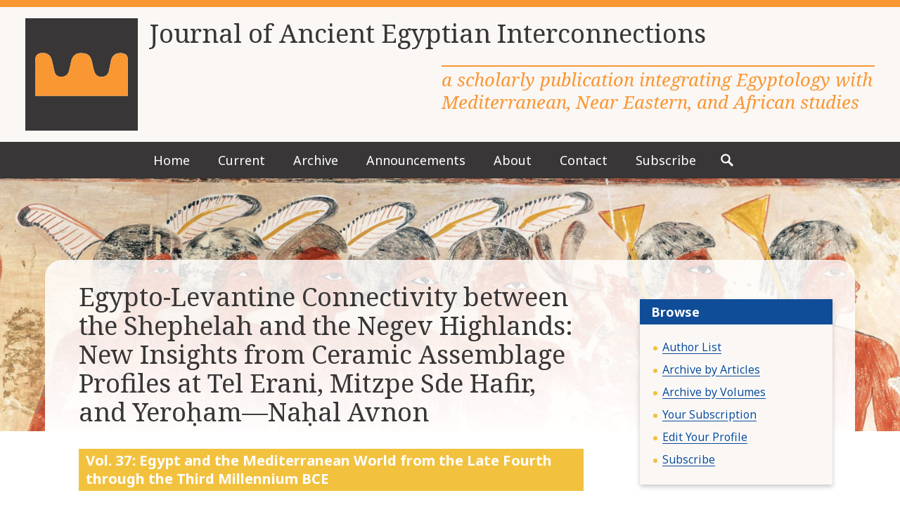

--- FILE ---
content_type: text/html; charset=UTF-8
request_url: https://egyptianexpedition.org/articles/egypto-levantine-connectivity-between-the-shephelah-and-the-negev-highlands/
body_size: 12066
content:
<!DOCTYPE html>
<html lang="en-US">
<head>
    <meta charset="utf-8">
    <meta name="viewport" content="width=device-width, initial-scale=1.0">
    <link rel="pingback" href="https://egyptianexpedition.org/xmlrpc.php">

	
<!-- Author Meta Tags by Molongui Authorship Pro, visit: https://www.molongui.com/wordpress-plugin-post-authors -->
<meta name="author" content="Samuel Atkins">
<meta property="article:author" content="Samuel Atkins" />
<meta name="author" content="Yuval Yekutieli">
<meta property="article:author" content="Yuval Yekutieli" />
<!-- /Molongui Authorship -->

<meta name='robots' content='index, follow, max-image-preview:large, max-snippet:-1, max-video-preview:-1' />
<meta name="dlm-version" content="5.1.6">
	<title>Egypto-Levantine Connectivity between the Shephelah and the Negev Highlands: New Insights from Ceramic Assemblage Profiles at Tel Erani, Mitzpe Sde Hafir, and Yeroḥam—Naḥal Avnon - Journal of Ancient Egyptian Interconnections</title>
	<link rel="canonical" href="https://egyptianexpedition.org/articles/egypto-levantine-connectivity-between-the-shephelah-and-the-negev-highlands/" />
	<meta property="og:locale" content="en_US" />
	<meta property="og:type" content="article" />
	<meta property="og:title" content="Egypto-Levantine Connectivity between the Shephelah and the Negev Highlands: New Insights from Ceramic Assemblage Profiles at Tel Erani, Mitzpe Sde Hafir, and Yeroḥam—Naḥal Avnon - Journal of Ancient Egyptian Interconnections" />
	<meta property="og:description" content="Investigation of new data from recent Ben-Gurion University excavations at Mitzpe Sde Hafir and Israel Antiquities Authority excavations at Yeroḥam—Naḥal Avnon, two late EB I sites in the Western Negev and Central Negev Highlands, respectively, has revealed two zones of complex and transformational nomadic encounter with sedentary society at a pivotal phase of Egypto-Levantine connectivity... Read more" />
	<meta property="og:url" content="https://egyptianexpedition.org/articles/egypto-levantine-connectivity-between-the-shephelah-and-the-negev-highlands/" />
	<meta property="og:site_name" content="Journal of Ancient Egyptian Interconnections" />
	<meta property="og:image" content="https://egyptianexpedition.org/wp-content/uploads/fb-default.jpg" />
	<meta property="og:image:width" content="1200" />
	<meta property="og:image:height" content="630" />
	<meta property="og:image:type" content="image/jpeg" />
	<meta name="twitter:card" content="summary_large_image" />
	<meta name="twitter:label1" content="Est. reading time" />
	<meta name="twitter:data1" content="1 minute" />
	<script type="application/ld+json" class="yoast-schema-graph">{"@context":"https://schema.org","@graph":[{"@type":"WebPage","@id":"https://egyptianexpedition.org/articles/egypto-levantine-connectivity-between-the-shephelah-and-the-negev-highlands/","url":"https://egyptianexpedition.org/articles/egypto-levantine-connectivity-between-the-shephelah-and-the-negev-highlands/","name":"Egypto-Levantine Connectivity between the Shephelah and the Negev Highlands: New Insights from Ceramic Assemblage Profiles at Tel Erani, Mitzpe Sde Hafir, and Yeroḥam—Naḥal Avnon - Journal of Ancient Egyptian Interconnections","isPartOf":{"@id":"https://egyptianexpedition.org/#website"},"datePublished":"2023-03-02T01:56:00+00:00","breadcrumb":{"@id":"https://egyptianexpedition.org/articles/egypto-levantine-connectivity-between-the-shephelah-and-the-negev-highlands/#breadcrumb"},"inLanguage":"en-US","potentialAction":[{"@type":"ReadAction","target":["https://egyptianexpedition.org/articles/egypto-levantine-connectivity-between-the-shephelah-and-the-negev-highlands/"]}]},{"@type":"BreadcrumbList","@id":"https://egyptianexpedition.org/articles/egypto-levantine-connectivity-between-the-shephelah-and-the-negev-highlands/#breadcrumb","itemListElement":[{"@type":"ListItem","position":1,"name":"Home","item":"https://egyptianexpedition.org/"},{"@type":"ListItem","position":2,"name":"Articles","item":"https://egyptianexpedition.org/articles/"},{"@type":"ListItem","position":3,"name":"Egypto-Levantine Connectivity between the Shephelah and the Negev Highlands: New Insights from Ceramic Assemblage Profiles at Tel Erani, Mitzpe Sde Hafir, and Yeroḥam—Naḥal Avnon"}]},{"@type":"WebSite","@id":"https://egyptianexpedition.org/#website","url":"https://egyptianexpedition.org/","name":"Journal of Ancient Egyptian Interconnections","description":"a scholarly publication integrating Egyptology with Mediterranean, Near Eastern, and African studies","publisher":{"@id":"https://egyptianexpedition.org/#organization"},"potentialAction":[{"@type":"SearchAction","target":{"@type":"EntryPoint","urlTemplate":"https://egyptianexpedition.org/?s={search_term_string}"},"query-input":{"@type":"PropertyValueSpecification","valueRequired":true,"valueName":"search_term_string"}}],"inLanguage":"en-US"},{"@type":"Organization","@id":"https://egyptianexpedition.org/#organization","name":"Journal of Ancient Egyptian Interconnections","url":"https://egyptianexpedition.org/","logo":{"@type":"ImageObject","inLanguage":"en-US","@id":"https://egyptianexpedition.org/#/schema/logo/image/","url":"https://egyptianexpedition.org/wp-content/uploads/site-icon-1.png","contentUrl":"https://egyptianexpedition.org/wp-content/uploads/site-icon-1.png","width":512,"height":512,"caption":"Journal of Ancient Egyptian Interconnections"},"image":{"@id":"https://egyptianexpedition.org/#/schema/logo/image/"}}]}</script>


<link rel='dns-prefetch' href='//js.stripe.com' />
<link rel='dns-prefetch' href='//www.googletagmanager.com' />
<link rel="alternate" title="oEmbed (JSON)" type="application/json+oembed" href="https://egyptianexpedition.org/wp-json/oembed/1.0/embed?url=https%3A%2F%2Fegyptianexpedition.org%2Farticles%2Fegypto-levantine-connectivity-between-the-shephelah-and-the-negev-highlands%2F" />
<link rel="alternate" title="oEmbed (XML)" type="text/xml+oembed" href="https://egyptianexpedition.org/wp-json/oembed/1.0/embed?url=https%3A%2F%2Fegyptianexpedition.org%2Farticles%2Fegypto-levantine-connectivity-between-the-shephelah-and-the-negev-highlands%2F&#038;format=xml" />
<style id='wp-img-auto-sizes-contain-inline-css' type='text/css'>
img:is([sizes=auto i],[sizes^="auto," i]){contain-intrinsic-size:3000px 1500px}
/*# sourceURL=wp-img-auto-sizes-contain-inline-css */
</style>
<style id='wp-block-library-inline-css' type='text/css'>
:root{--wp-block-synced-color:#7a00df;--wp-block-synced-color--rgb:122,0,223;--wp-bound-block-color:var(--wp-block-synced-color);--wp-editor-canvas-background:#ddd;--wp-admin-theme-color:#007cba;--wp-admin-theme-color--rgb:0,124,186;--wp-admin-theme-color-darker-10:#006ba1;--wp-admin-theme-color-darker-10--rgb:0,107,160.5;--wp-admin-theme-color-darker-20:#005a87;--wp-admin-theme-color-darker-20--rgb:0,90,135;--wp-admin-border-width-focus:2px}@media (min-resolution:192dpi){:root{--wp-admin-border-width-focus:1.5px}}.wp-element-button{cursor:pointer}:root .has-very-light-gray-background-color{background-color:#eee}:root .has-very-dark-gray-background-color{background-color:#313131}:root .has-very-light-gray-color{color:#eee}:root .has-very-dark-gray-color{color:#313131}:root .has-vivid-green-cyan-to-vivid-cyan-blue-gradient-background{background:linear-gradient(135deg,#00d084,#0693e3)}:root .has-purple-crush-gradient-background{background:linear-gradient(135deg,#34e2e4,#4721fb 50%,#ab1dfe)}:root .has-hazy-dawn-gradient-background{background:linear-gradient(135deg,#faaca8,#dad0ec)}:root .has-subdued-olive-gradient-background{background:linear-gradient(135deg,#fafae1,#67a671)}:root .has-atomic-cream-gradient-background{background:linear-gradient(135deg,#fdd79a,#004a59)}:root .has-nightshade-gradient-background{background:linear-gradient(135deg,#330968,#31cdcf)}:root .has-midnight-gradient-background{background:linear-gradient(135deg,#020381,#2874fc)}:root{--wp--preset--font-size--normal:16px;--wp--preset--font-size--huge:42px}.has-regular-font-size{font-size:1em}.has-larger-font-size{font-size:2.625em}.has-normal-font-size{font-size:var(--wp--preset--font-size--normal)}.has-huge-font-size{font-size:var(--wp--preset--font-size--huge)}.has-text-align-center{text-align:center}.has-text-align-left{text-align:left}.has-text-align-right{text-align:right}.has-fit-text{white-space:nowrap!important}#end-resizable-editor-section{display:none}.aligncenter{clear:both}.items-justified-left{justify-content:flex-start}.items-justified-center{justify-content:center}.items-justified-right{justify-content:flex-end}.items-justified-space-between{justify-content:space-between}.screen-reader-text{border:0;clip-path:inset(50%);height:1px;margin:-1px;overflow:hidden;padding:0;position:absolute;width:1px;word-wrap:normal!important}.screen-reader-text:focus{background-color:#ddd;clip-path:none;color:#444;display:block;font-size:1em;height:auto;left:5px;line-height:normal;padding:15px 23px 14px;text-decoration:none;top:5px;width:auto;z-index:100000}html :where(.has-border-color){border-style:solid}html :where([style*=border-top-color]){border-top-style:solid}html :where([style*=border-right-color]){border-right-style:solid}html :where([style*=border-bottom-color]){border-bottom-style:solid}html :where([style*=border-left-color]){border-left-style:solid}html :where([style*=border-width]){border-style:solid}html :where([style*=border-top-width]){border-top-style:solid}html :where([style*=border-right-width]){border-right-style:solid}html :where([style*=border-bottom-width]){border-bottom-style:solid}html :where([style*=border-left-width]){border-left-style:solid}html :where(img[class*=wp-image-]){height:auto;max-width:100%}:where(figure){margin:0 0 1em}html :where(.is-position-sticky){--wp-admin--admin-bar--position-offset:var(--wp-admin--admin-bar--height,0px)}@media screen and (max-width:600px){html :where(.is-position-sticky){--wp-admin--admin-bar--position-offset:0px}}

/*# sourceURL=wp-block-library-inline-css */
</style><style id='global-styles-inline-css' type='text/css'>
:root{--wp--preset--aspect-ratio--square: 1;--wp--preset--aspect-ratio--4-3: 4/3;--wp--preset--aspect-ratio--3-4: 3/4;--wp--preset--aspect-ratio--3-2: 3/2;--wp--preset--aspect-ratio--2-3: 2/3;--wp--preset--aspect-ratio--16-9: 16/9;--wp--preset--aspect-ratio--9-16: 9/16;--wp--preset--color--black: #000000;--wp--preset--color--cyan-bluish-gray: #abb8c3;--wp--preset--color--white: #ffffff;--wp--preset--color--pale-pink: #f78da7;--wp--preset--color--vivid-red: #cf2e2e;--wp--preset--color--luminous-vivid-orange: #ff6900;--wp--preset--color--luminous-vivid-amber: #fcb900;--wp--preset--color--light-green-cyan: #7bdcb5;--wp--preset--color--vivid-green-cyan: #00d084;--wp--preset--color--pale-cyan-blue: #8ed1fc;--wp--preset--color--vivid-cyan-blue: #0693e3;--wp--preset--color--vivid-purple: #9b51e0;--wp--preset--color--gold: #f2c23f;--wp--preset--color--orange: #f99733;--wp--preset--color--off-white: #faf7f5;--wp--preset--color--warm-gray-light: #e6e2df;--wp--preset--color--warm-gray: #807d7a;--wp--preset--color--warm-gray-dark: #383636;--wp--preset--gradient--vivid-cyan-blue-to-vivid-purple: linear-gradient(135deg,rgb(6,147,227) 0%,rgb(155,81,224) 100%);--wp--preset--gradient--light-green-cyan-to-vivid-green-cyan: linear-gradient(135deg,rgb(122,220,180) 0%,rgb(0,208,130) 100%);--wp--preset--gradient--luminous-vivid-amber-to-luminous-vivid-orange: linear-gradient(135deg,rgb(252,185,0) 0%,rgb(255,105,0) 100%);--wp--preset--gradient--luminous-vivid-orange-to-vivid-red: linear-gradient(135deg,rgb(255,105,0) 0%,rgb(207,46,46) 100%);--wp--preset--gradient--very-light-gray-to-cyan-bluish-gray: linear-gradient(135deg,rgb(238,238,238) 0%,rgb(169,184,195) 100%);--wp--preset--gradient--cool-to-warm-spectrum: linear-gradient(135deg,rgb(74,234,220) 0%,rgb(151,120,209) 20%,rgb(207,42,186) 40%,rgb(238,44,130) 60%,rgb(251,105,98) 80%,rgb(254,248,76) 100%);--wp--preset--gradient--blush-light-purple: linear-gradient(135deg,rgb(255,206,236) 0%,rgb(152,150,240) 100%);--wp--preset--gradient--blush-bordeaux: linear-gradient(135deg,rgb(254,205,165) 0%,rgb(254,45,45) 50%,rgb(107,0,62) 100%);--wp--preset--gradient--luminous-dusk: linear-gradient(135deg,rgb(255,203,112) 0%,rgb(199,81,192) 50%,rgb(65,88,208) 100%);--wp--preset--gradient--pale-ocean: linear-gradient(135deg,rgb(255,245,203) 0%,rgb(182,227,212) 50%,rgb(51,167,181) 100%);--wp--preset--gradient--electric-grass: linear-gradient(135deg,rgb(202,248,128) 0%,rgb(113,206,126) 100%);--wp--preset--gradient--midnight: linear-gradient(135deg,rgb(2,3,129) 0%,rgb(40,116,252) 100%);--wp--preset--font-size--small: 13px;--wp--preset--font-size--medium: 20px;--wp--preset--font-size--large: 36px;--wp--preset--font-size--x-large: 42px;--wp--preset--font-size--normal: 16px;--wp--preset--font-size--huge: 48px;--wp--preset--spacing--20: 0.44rem;--wp--preset--spacing--30: 0.67rem;--wp--preset--spacing--40: 1rem;--wp--preset--spacing--50: 1.5rem;--wp--preset--spacing--60: 2.25rem;--wp--preset--spacing--70: 3.38rem;--wp--preset--spacing--80: 5.06rem;--wp--preset--shadow--natural: 6px 6px 9px rgba(0, 0, 0, 0.2);--wp--preset--shadow--deep: 12px 12px 50px rgba(0, 0, 0, 0.4);--wp--preset--shadow--sharp: 6px 6px 0px rgba(0, 0, 0, 0.2);--wp--preset--shadow--outlined: 6px 6px 0px -3px rgb(255, 255, 255), 6px 6px rgb(0, 0, 0);--wp--preset--shadow--crisp: 6px 6px 0px rgb(0, 0, 0);}:where(.is-layout-flex){gap: 0.5em;}:where(.is-layout-grid){gap: 0.5em;}body .is-layout-flex{display: flex;}.is-layout-flex{flex-wrap: wrap;align-items: center;}.is-layout-flex > :is(*, div){margin: 0;}body .is-layout-grid{display: grid;}.is-layout-grid > :is(*, div){margin: 0;}:where(.wp-block-columns.is-layout-flex){gap: 2em;}:where(.wp-block-columns.is-layout-grid){gap: 2em;}:where(.wp-block-post-template.is-layout-flex){gap: 1.25em;}:where(.wp-block-post-template.is-layout-grid){gap: 1.25em;}.has-black-color{color: var(--wp--preset--color--black) !important;}.has-cyan-bluish-gray-color{color: var(--wp--preset--color--cyan-bluish-gray) !important;}.has-white-color{color: var(--wp--preset--color--white) !important;}.has-pale-pink-color{color: var(--wp--preset--color--pale-pink) !important;}.has-vivid-red-color{color: var(--wp--preset--color--vivid-red) !important;}.has-luminous-vivid-orange-color{color: var(--wp--preset--color--luminous-vivid-orange) !important;}.has-luminous-vivid-amber-color{color: var(--wp--preset--color--luminous-vivid-amber) !important;}.has-light-green-cyan-color{color: var(--wp--preset--color--light-green-cyan) !important;}.has-vivid-green-cyan-color{color: var(--wp--preset--color--vivid-green-cyan) !important;}.has-pale-cyan-blue-color{color: var(--wp--preset--color--pale-cyan-blue) !important;}.has-vivid-cyan-blue-color{color: var(--wp--preset--color--vivid-cyan-blue) !important;}.has-vivid-purple-color{color: var(--wp--preset--color--vivid-purple) !important;}.has-black-background-color{background-color: var(--wp--preset--color--black) !important;}.has-cyan-bluish-gray-background-color{background-color: var(--wp--preset--color--cyan-bluish-gray) !important;}.has-white-background-color{background-color: var(--wp--preset--color--white) !important;}.has-pale-pink-background-color{background-color: var(--wp--preset--color--pale-pink) !important;}.has-vivid-red-background-color{background-color: var(--wp--preset--color--vivid-red) !important;}.has-luminous-vivid-orange-background-color{background-color: var(--wp--preset--color--luminous-vivid-orange) !important;}.has-luminous-vivid-amber-background-color{background-color: var(--wp--preset--color--luminous-vivid-amber) !important;}.has-light-green-cyan-background-color{background-color: var(--wp--preset--color--light-green-cyan) !important;}.has-vivid-green-cyan-background-color{background-color: var(--wp--preset--color--vivid-green-cyan) !important;}.has-pale-cyan-blue-background-color{background-color: var(--wp--preset--color--pale-cyan-blue) !important;}.has-vivid-cyan-blue-background-color{background-color: var(--wp--preset--color--vivid-cyan-blue) !important;}.has-vivid-purple-background-color{background-color: var(--wp--preset--color--vivid-purple) !important;}.has-black-border-color{border-color: var(--wp--preset--color--black) !important;}.has-cyan-bluish-gray-border-color{border-color: var(--wp--preset--color--cyan-bluish-gray) !important;}.has-white-border-color{border-color: var(--wp--preset--color--white) !important;}.has-pale-pink-border-color{border-color: var(--wp--preset--color--pale-pink) !important;}.has-vivid-red-border-color{border-color: var(--wp--preset--color--vivid-red) !important;}.has-luminous-vivid-orange-border-color{border-color: var(--wp--preset--color--luminous-vivid-orange) !important;}.has-luminous-vivid-amber-border-color{border-color: var(--wp--preset--color--luminous-vivid-amber) !important;}.has-light-green-cyan-border-color{border-color: var(--wp--preset--color--light-green-cyan) !important;}.has-vivid-green-cyan-border-color{border-color: var(--wp--preset--color--vivid-green-cyan) !important;}.has-pale-cyan-blue-border-color{border-color: var(--wp--preset--color--pale-cyan-blue) !important;}.has-vivid-cyan-blue-border-color{border-color: var(--wp--preset--color--vivid-cyan-blue) !important;}.has-vivid-purple-border-color{border-color: var(--wp--preset--color--vivid-purple) !important;}.has-vivid-cyan-blue-to-vivid-purple-gradient-background{background: var(--wp--preset--gradient--vivid-cyan-blue-to-vivid-purple) !important;}.has-light-green-cyan-to-vivid-green-cyan-gradient-background{background: var(--wp--preset--gradient--light-green-cyan-to-vivid-green-cyan) !important;}.has-luminous-vivid-amber-to-luminous-vivid-orange-gradient-background{background: var(--wp--preset--gradient--luminous-vivid-amber-to-luminous-vivid-orange) !important;}.has-luminous-vivid-orange-to-vivid-red-gradient-background{background: var(--wp--preset--gradient--luminous-vivid-orange-to-vivid-red) !important;}.has-very-light-gray-to-cyan-bluish-gray-gradient-background{background: var(--wp--preset--gradient--very-light-gray-to-cyan-bluish-gray) !important;}.has-cool-to-warm-spectrum-gradient-background{background: var(--wp--preset--gradient--cool-to-warm-spectrum) !important;}.has-blush-light-purple-gradient-background{background: var(--wp--preset--gradient--blush-light-purple) !important;}.has-blush-bordeaux-gradient-background{background: var(--wp--preset--gradient--blush-bordeaux) !important;}.has-luminous-dusk-gradient-background{background: var(--wp--preset--gradient--luminous-dusk) !important;}.has-pale-ocean-gradient-background{background: var(--wp--preset--gradient--pale-ocean) !important;}.has-electric-grass-gradient-background{background: var(--wp--preset--gradient--electric-grass) !important;}.has-midnight-gradient-background{background: var(--wp--preset--gradient--midnight) !important;}.has-small-font-size{font-size: var(--wp--preset--font-size--small) !important;}.has-medium-font-size{font-size: var(--wp--preset--font-size--medium) !important;}.has-large-font-size{font-size: var(--wp--preset--font-size--large) !important;}.has-x-large-font-size{font-size: var(--wp--preset--font-size--x-large) !important;}
/*# sourceURL=global-styles-inline-css */
</style>

<style id='classic-theme-styles-inline-css' type='text/css'>
/*! This file is auto-generated */
.wp-block-button__link{color:#fff;background-color:#32373c;border-radius:9999px;box-shadow:none;text-decoration:none;padding:calc(.667em + 2px) calc(1.333em + 2px);font-size:1.125em}.wp-block-file__button{background:#32373c;color:#fff;text-decoration:none}
/*# sourceURL=/wp-includes/css/classic-themes.min.css */
</style>
<!--[if ! lte IE 9]><!-->
<link rel='stylesheet' id='egyptianexpedition2020-stylesheet-css' href='https://egyptianexpedition.org/wp-content/themes/egyptian-expedition-2020/dist/css/screen.afd90fef5ce2acb4e4ac.css' type='text/css' media='screen' />
<!--<![endif]-->
<link rel='stylesheet' id='egyptianexpedition2020-print-css' href='https://egyptianexpedition.org/wp-content/themes/egyptian-expedition-2020/dist/css/print.71c11067e9344a5880ad.css' type='text/css' media='print' />
<!--[if lte IE 9]>
<link rel='stylesheet' id='egyptianexpedition2020-ie-old-css' href='https://egyptianexpedition.org/wp-content/themes/egyptian-expedition-2020/dist/css/ie-old.0f6d6ecab1ce79d9b5a1.css' type='text/css' media='all' />
<![endif]-->
<link rel='stylesheet' id='wp-block-paragraph-css' href='https://egyptianexpedition.org/wp-includes/blocks/paragraph/style.min.css' type='text/css' media='all' />
<script type="text/javascript" src="https://egyptianexpedition.org/wp-includes/js/jquery/jquery.min.js" id="jquery-core-js"></script>
<script type="text/javascript" src="https://egyptianexpedition.org/wp-includes/js/jquery/jquery-migrate.min.js" id="jquery-migrate-js"></script>
<script type="text/javascript" src="https://js.stripe.com/v3/" id="stripe-js-v3-js"></script>
<script type="text/javascript" id="rcp-stripe-js-extra">
/* <![CDATA[ */
var rcpStripe = {"keys":{"publishable":"pk_live_KOqVDBWIfe8MLYgKSiY1Zvg000l3slCXw1"},"errors":{"api_key_expired":"Payment gateway connection error.","card_declined":"The card has been declined.","email_invalid":"Invalid email address. Please enter a valid email address and try again.","expired_card":"This card has expired. Please try again with a different payment method.","incorrect_address":"The supplied billing address is incorrect. Please check the card's address or try again with a different card.","incorrect_cvc":"The card's security code is incorrect. Please check the security code or try again with a different card.","incorrect_number":"The card number is incorrect. Please check the card number or try again with a different card.","invalid_number":"The card number is incorrect. Please check the card number or try again with a different card.","incorrect_zip":"The card's postal code is incorrect. Please check the postal code or try again with a different card.","postal_code_invalid":"The card's postal code is incorrect. Please check the postal code or try again with a different card.","invalid_cvc":"The card's security code is invalid. Please check the security code or try again with a different card.","invalid_expiry_month":"The card's expiration month is incorrect.","invalid_expiry_year":"The card's expiration year is incorrect.","payment_intent_authentication_failure":"Authentication failure.","payment_intent_incompatible_payment_method":"This payment method is invalid.","payment_intent_payment_attempt_failed":"Payment attempt failed.","setup_intent_authentication_failure":"Setup attempt failed."},"formatting":{"currencyMultiplier":100},"elementsConfig":null};
//# sourceURL=rcp-stripe-js-extra
/* ]]> */
</script>
<script type="text/javascript" src="https://egyptianexpedition.org/wp-content/plugins/restrict-content-pro/core/includes/gateways/stripe/js/stripe.min.js" id="rcp-stripe-js"></script>
<script type="text/javascript" src="https://egyptianexpedition.org/wp-content/plugins/restrict-content-pro/core/includes/gateways/stripe/js/register.min.js" id="rcp-stripe-register-js"></script>
<script type="text/javascript" src="https://egyptianexpedition.org/wp-content/themes/egyptian-expedition-2020/dist/js/fonts.bundle.0a0fa4f5f32b61f35439.js" id="egyptianexpedition2020-webfontloader-js"></script>
<link rel="https://api.w.org/" href="https://egyptianexpedition.org/wp-json/" /><link rel='shortlink' href='https://egyptianexpedition.org/?p=5508' />
<meta name="generator" content="Site Kit by Google 1.170.0" />            <style>
                .molongui-disabled-link
                {
                    border-bottom: none !important;
                    text-decoration: none !important;
                    color: inherit !important;
                    cursor: inherit !important;
                }
                .molongui-disabled-link:hover,
                .molongui-disabled-link:hover span
                {
                    border-bottom: none !important;
                    text-decoration: none !important;
                    color: inherit !important;
                    cursor: inherit !important;
                }
            </style>
            <link rel="icon" href="https://egyptianexpedition.org/wp-content/uploads/cropped-site-icon-1-32x32.png" sizes="32x32" />
<link rel="icon" href="https://egyptianexpedition.org/wp-content/uploads/cropped-site-icon-1-192x192.png" sizes="192x192" />
<link rel="apple-touch-icon" href="https://egyptianexpedition.org/wp-content/uploads/cropped-site-icon-1-180x180.png" />
<meta name="msapplication-TileImage" content="https://egyptianexpedition.org/wp-content/uploads/cropped-site-icon-1-270x270.png" />

<link rel='stylesheet' id='dlm-frontend-css' href='https://egyptianexpedition.org/wp-content/plugins/download-monitor/assets/css/frontend-tailwind.min.css' type='text/css' media='all' />
</head>

<body class="wp-singular articles-template-default single single-articles postid-5508 wp-embed-responsive wp-theme-egyptian-expedition-2020">

<svg style="display:none;" xmlns="http://www.w3.org/2000/svg"><symbol viewBox="0 0 32 32" id="arrow-left"><path d="M27.13 14v4a1 1 0 0 1-1 1h-10v3.48a1 1 0 0 1-1.58.82L5.3 16.82a1 1 0 0 1 0-1.64l9.25-6.48a1 1 0 0 1 1.58.82V13h10a1 1 0 0 1 1 1z"/></symbol><symbol viewBox="0 0 32 32" id="arrow-right"><path d="M26.7 16.82l-9.25 6.48a1 1 0 0 1-1.58-.82V19h-10a1 1 0 0 1-1-1v-4a1 1 0 0 1 1-1h10V9.52a1 1 0 0 1 1.58-.82l9.25 6.48a1 1 0 0 1 0 1.64z"/></symbol><symbol viewBox="0 0 32 32" id="chevron-up"><path d="M16.71 9.2l10.2 10.21a.5.5 0 0 1 0 .71l-2.82 2.82a.5.5 0 0 1-.71 0L16 15.57l-7.38 7.37a.5.5 0 0 1-.71 0l-2.82-2.82a.5.5 0 0 1 0-.71L15.29 9.2a1 1 0 0 1 1.42 0z"/></symbol><symbol viewBox="0 0 32 32" id="icon-menu"><path d="M27 23v2a1 1 0 0 1-1 1H6a1 1 0 0 1-1-1v-2a1 1 0 0 1 1-1h20a1 1 0 0 1 1 1zM26 6H6a1 1 0 0 0-1 1v2a1 1 0 0 0 1 1h20a1 1 0 0 0 1-1V7a1 1 0 0 0-1-1zm0 8H6a1 1 0 0 0-1 1v2a1 1 0 0 0 1 1h20a1 1 0 0 0 1-1v-2a1 1 0 0 0-1-1z"/></symbol><symbol viewBox="0 0 32 32" id="icon-close"><path d="M25.84 23a.51.51 0 0 1 0 .71l-2.12 2.12a.51.51 0 0 1-.71 0l-7-7-7 7a.51.51 0 0 1-.71 0l-2.14-2.11a.51.51 0 0 1 0-.71l7-7-7-7a.51.51 0 0 1 0-.71l2.12-2.14a.51.51 0 0 1 .71 0l7 7 7-7a.51.51 0 0 1 .71 0l2.12 2.12a.51.51 0 0 1 0 .71l-7 7z"/></symbol><symbol viewBox="0 0 32 32" id="icon-comments"><path d="M28 12.74v7a3.5 3.5 0 0 1-3 3.46v2.54a1.94 1.94 0 0 1-1.13 1.89 1.74 1.74 0 0 1-.67.13 2.1 2.1 0 0 1-1.47-.67l-3.85-3.85H12.5a4 4 0 0 1-.5 0l2.95-3h4.17L22 23.12v-2.88h2.5a.51.51 0 0 0 .5-.5V9.29a3.5 3.5 0 0 1 3 3.45zm-13.88 5.5l-3.85 3.85a2.1 2.1 0 0 1-1.47.67 1.74 1.74 0 0 1-.67-.13A1.94 1.94 0 0 1 7 20.74V18.2a3.5 3.5 0 0 1-3-3.46v-7a3.5 3.5 0 0 1 3.5-3.5h12a3.5 3.5 0 0 1 3.5 3.5v7a3.5 3.5 0 0 1-3.5 3.5zm-1.24-3h6.62a.51.51 0 0 0 .5-.5v-7a.51.51 0 0 0-.5-.5h-12a.51.51 0 0 0-.5.5v7a.51.51 0 0 0 .5.5H10v2.88z"/></symbol><symbol viewBox="0 0 32 32" id="icon-search"><path d="M27.46 24.63L20.86 18a8.89 8.89 0 0 0 1.39-4.78 9 9 0 1 0-9 9A8.89 8.89 0 0 0 18 20.86l6.6 6.6a1 1 0 0 0 1.41 0L27.46 26a1 1 0 0 0 0-1.37zm-14.21-5.38a6 6 0 1 1 6-6 6 6 0 0 1-6 6z"/></symbol><symbol viewBox="0 0 32 32" id="icon-user"><path d="M27.5 24.24V27a1 1 0 0 1-1 1h-21a1 1 0 0 1-1-1v-2.76a1.58 1.58 0 0 1 .93-1.37l5.14-2.7A5 5 0 0 0 15.05 23H17a5 5 0 0 0 4.48-2.83l5.14 2.7a1.58 1.58 0 0 1 .88 1.37zM10.14 14.13a3 3 0 0 0 1.32 1.46l.66 3.05A3 3 0 0 0 15.05 21H17a3 3 0 0 0 2.93-2.36l.66-3.05a3 3 0 0 0 1.32-1.46l.28-.76a1.27 1.27 0 0 0-.64-1.74V9c0-3-2-5-5.5-5s-5.5 2-5.5 5v2.63a1.27 1.27 0 0 0-.64 1.74z"/></symbol><symbol viewBox="0 0 32 32" id="icon-tag"><path d="M26.87 17L15 5.13a1 1 0 0 0-.71-.3H5.83a1 1 0 0 0-1 1v8.49a1 1 0 0 0 .3.71L17 26.87a1 1 0 0 0 1.42 0l8.48-8.48a1 1 0 0 0-.03-1.39zm-16-4.14a2 2 0 1 1 2-2 2 2 0 0 1-2.04 1.97z"/></symbol><symbol viewBox="0 0 32 32" id="icon-category"><path d="M4.34 11l-2.06 8.25V6.5a2 2 0 0 1 2-2h4.17a2 2 0 0 1 1.42.59l1.41 1.41h13a2 2 0 0 1 2 2v1h-20A2 2 0 0 0 4.34 11zm23.38.49H7.84A2 2 0 0 0 5.9 13L2.28 27.5h24L29.66 14a2 2 0 0 0-1.94-2.5z"/></symbol><symbol viewBox="0 0 32 32" id="icon-date"><path d="M15 18v1a.5.5 0 0 1-.5.5h-1a.5.5 0 0 1-.5-.5v-1a.5.5 0 0 1 .5-.5h1a.5.5 0 0 1 .5.5zm-.5 3.5h-1a.5.5 0 0 0-.5.5v1a.5.5 0 0 0 .5.5h1a.5.5 0 0 0 .5-.5v-1a.5.5 0 0 0-.5-.5zm0-8h-1a.5.5 0 0 0-.5.5v1a.5.5 0 0 0 .5.5h1a.5.5 0 0 0 .5-.5v-1a.5.5 0 0 0-.5-.5zm4 8h-1a.5.5 0 0 0-.5.5v1a.5.5 0 0 0 .5.5h1a.5.5 0 0 0 .5-.5v-1a.5.5 0 0 0-.5-.5zm-8-4h-1a.5.5 0 0 0-.5.5v1a.5.5 0 0 0 .5.5h1a.5.5 0 0 0 .5-.5v-1a.5.5 0 0 0-.5-.5zm0 4h-1a.5.5 0 0 0-.5.5v1a.5.5 0 0 0 .5.5h1a.5.5 0 0 0 .5-.5v-1a.5.5 0 0 0-.5-.5zm12-8h-1a.5.5 0 0 0-.5.5v1a.5.5 0 0 0 .5.5h1a.5.5 0 0 0 .5-.5v-1a.5.5 0 0 0-.5-.5zm0 4h-1a.5.5 0 0 0-.5.5v1a.5.5 0 0 0 .5.5h1a.5.5 0 0 0 .5-.5v-1a.5.5 0 0 0-.5-.5zm-4 0h-1a.5.5 0 0 0-.5.5v1a.5.5 0 0 0 .5.5h1a.5.5 0 0 0 .5-.5v-1a.5.5 0 0 0-.5-.5zm0-4h-1a.5.5 0 0 0-.5.5v1a.5.5 0 0 0 .5.5h1a.5.5 0 0 0 .5-.5v-1a.5.5 0 0 0-.5-.5zm8.5-7v19a2 2 0 0 1-2 2H7a2 2 0 0 1-2-2v-19a2 2 0 0 1 2-2V6a.5.5 0 0 0 .5.5h1A.5.5 0 0 0 9 6V5a.5.5 0 0 1 .5-.5h1a.5.5 0 0 1 .5.5v1a.5.5 0 0 0 .5.5h1A.5.5 0 0 0 13 6V5a.5.5 0 0 1 .5-.5h1a.5.5 0 0 1 .5.5v1a.5.5 0 0 0 .5.5h1A.5.5 0 0 0 17 6V5a.5.5 0 0 1 .5-.5h1a.5.5 0 0 1 .5.5v1a.5.5 0 0 0 .5.5h1A.5.5 0 0 0 21 6V5a.5.5 0 0 1 .5-.5h1a.5.5 0 0 1 .5.5v1a.5.5 0 0 0 .5.5h1A.5.5 0 0 0 25 6V4.5a2 2 0 0 1 2 2zm-2 19v-14H7v14z"/></symbol><symbol viewBox="0 0 32 32" id="icon-email"><path d="M14.7 17.71L4 7h24L17.29 17.71a1.18 1.18 0 0 1-.71.29h-1.17a1.16 1.16 0 0 1-.71-.29zM10.18 16L4 9.83v12.34zm11.66 0L28 22.17V9.83zm-3.43 3.41A2.27 2.27 0 0 1 17 20h-2a2.26 2.26 0 0 1-1.41-.59l-2-2L4 25h24l-7.58-7.59z"/></symbol></svg>
<div id="wrapper">

    <!-- Masthead -->
    <header class="container" id="branding">
        <div class="content">
            <a class="logotype" href="https://egyptianexpedition.org/"
               title="to home page">
				<svg id="logo" width="300" height="300" xmlns="http://www.w3.org/2000/svg" viewBox="0 0 300 300"><path class="warm-gray-dark" d="M0 0v300h300V0zm273.2 207.21H27v-36c0-20.68.36-41.37-.19-62-.22-8.24 5.72-14.81 12.59-15.8 12.51-1.81 23.54.37 29.2 12.17 2.48 5.16 3.45 11.09 4.83 16.74 1.64 6.78 2.66 13.68 4.57 20.42 2.85 10.13 10 13.88 20.38 13.45 8.83-.37 15.72-6.3 18.19-15.95 2-8 3.63-16.13 5.44-24.2 4.66-20.67 18.22-25.9 37.54-22 9.54 1.92 14.65 9 17.15 17.77 2.26 7.93 3.61 16.11 5.58 24.13a48.68 48.68 0 003.42 9.71c4.17 8.47 11.24 11.27 20.32 10.51 8.77-.74 15-6.74 17-16.12 2-9.07 3.43-18.25 5.49-27.3 4.4-19.29 21.92-22.65 35.45-18.13 6 2 9.19 7.29 9.19 13.58V203z" fill="#373535"/><path class="orange" d="M27 207.21v-36c0-20.68.36-41.37-.19-62-.22-8.24 5.72-14.81 12.59-15.8 12.51-1.81 23.54.37 29.2 12.17 2.48 5.16 3.45 11.09 4.83 16.74 1.64 6.78 2.66 13.68 4.57 20.42 2.85 10.13 10 13.88 20.38 13.45 8.83-.37 15.72-6.3 18.19-15.95 2-8 3.63-16.13 5.44-24.2 4.66-20.66 18.22-25.9 37.54-22 9.54 1.92 14.65 9 17.15 17.77 2.26 7.93 3.61 16.11 5.58 24.13a48.68 48.68 0 003.42 9.71c4.17 8.47 11.24 11.27 20.32 10.51 8.77-.74 15-6.74 17-16.12 2-9.07 3.43-18.25 5.49-27.3 4.4-19.29 21.92-22.65 35.45-18.13 6 2 9.19 7.29 9.19 13.58v99.05z" fill="#f99733"/></svg>            </a>
            <div class="wordmark">
                <a id="site-title" href="https://egyptianexpedition.org/"
                   title="to home page">
					Journal of Ancient Egyptian Interconnections                </a>
                <span id="site-description">a scholarly publication integrating Egyptology with Mediterranean, Near Eastern, and African studies</span>
            </div>
        </div><!-- .content -->
    </header><!-- #branding -->

    <!-- Main Navigation -->
    <nav class="container" id="access">

        <button type="button" id="open-menu">
            <svg class="menu" width="32" height="32">
                <use xlink:href="#icon-menu"></use>
            </svg>
            Menu
        </button>

        <button type="button" id="close-menu">
            <svg class="close" width="32" height="32">
                <use xlink:href="#icon-close"></use>
            </svg>
        </button>


        <div class="screen-reader-text">
			Main menu            <a href="#main"
               title="Skip to content">Skip to content</a>
        </div>

		<ul id="menu-main-menu" class="primary-menu"><li id="menu-item-16" class="menu-item-home menu-item menu-item-type-post_type menu-item-object-page menu-item-16"><a href="https://egyptianexpedition.org/">Home</a></li>
<li id="menu-item-492" class="menu-item menu-item-type-custom menu-item-object-custom menu-item-492"><a href="https://egyptianexpedition.org/volumes/vol-48/">Current</a></li>
<li id="menu-item-432" class="menu-item menu-item-type-custom menu-item-object-custom menu-item-432"><a href="https://egyptianexpedition.org/volumes/">Archive</a></li>
<li id="menu-item-1330" class="menu-item menu-item-type-post_type menu-item-object-page current_page_parent menu-item-1330"><a href="https://egyptianexpedition.org/announcements/">Announcements</a></li>
<li id="menu-item-19" class="menu-item menu-item-type-post_type menu-item-object-page menu-item-19"><a href="https://egyptianexpedition.org/about-the-journal/">About</a></li>
<li id="menu-item-20" class="menu-item menu-item-type-post_type menu-item-object-page menu-item-20"><a href="https://egyptianexpedition.org/contact/">Contact</a></li>
<li id="menu-item-920" class="menu-item menu-item-type-post_type menu-item-object-page menu-item-920"><a href="https://egyptianexpedition.org/register/">Subscribe</a></li>
</ul>
		
<div id="search">
    <svg class="search" width="24" height="24">
        <use xlink:href="#icon-search"></use>
    </svg>
    <form method="get" class="search-form" action="https://egyptianexpedition.org/">
        <label>
            <span class="screen-reader-text">Search for:</span>
            <input type="search" class="search-field"
                   placeholder="Search..."
                   value="" name="s"
                   title="Search for:"/>
        </label>
        <input type="submit" class="search-submit"
               value="Search"/>
    </form>
</div>
    </nav><!-- #access -->

    <div class="container sidebar" id="primary">

<div id="wp-custom-header" class="wp-custom-header"><img src="https://egyptianexpedition.org/wp-content/uploads/lc-31-6-3-egdp025027-1920x600-1.jpg" width="1920" height="600" alt="" srcset="https://egyptianexpedition.org/wp-content/uploads/lc-31-6-3-egdp025027-1920x600-1.jpg 1920w, https://egyptianexpedition.org/wp-content/uploads/lc-31-6-3-egdp025027-1920x600-1-360x113.jpg 360w, https://egyptianexpedition.org/wp-content/uploads/lc-31-6-3-egdp025027-1920x600-1-720x225.jpg 720w, https://egyptianexpedition.org/wp-content/uploads/lc-31-6-3-egdp025027-1920x600-1-260x81.jpg 260w, https://egyptianexpedition.org/wp-content/uploads/lc-31-6-3-egdp025027-1920x600-1-768x240.jpg 768w, https://egyptianexpedition.org/wp-content/uploads/lc-31-6-3-egdp025027-1920x600-1-1600x500.jpg 1600w, https://egyptianexpedition.org/wp-content/uploads/lc-31-6-3-egdp025027-1920x600-1-1536x480.jpg 1536w" sizes="(max-width: 1920px) 100vw, 1920px" decoding="async" fetchpriority="high" /></div>
    <div class="content">

        <main id="main">



	
<article class="post-5508 articles type-articles status-publish hentry sections-articles">

    <div class="post-header">
        <h1 id="post-title">Egypto-Levantine Connectivity between the Shephelah and the Negev Highlands: New Insights from Ceramic Assemblage Profiles at Tel Erani, Mitzpe Sde Hafir, and Yeroḥam—Naḥal Avnon</h1>

        <div class="entry-meta journal">

            <div class="volume">
				<span class="volume"><a href="https://egyptianexpedition.org/volumes/vol-37-egypt-and-the-mediterranean-world-from-the-late-fourth-through-the-third-millennium-bce/">Vol. 37: Egypt and the Mediterranean World from the Late Fourth through the Third Millennium BCE</a></span>
            </div>

            <div class="date">
                <time datetime="2023-03-01" class="timestamp updated">
					March 2023                </time>
            </div>

            <div class="author vcard">
				<a href="https://egyptianexpedition.org/author/samuel-atkins/" rel="author" class="molongui-author-link" data-author-id="5509">Samuel Atkins</a>&nbsp;and&nbsp;<a href="https://egyptianexpedition.org/author/yuval-yekutieli/" rel="author" class="molongui-author-link" data-author-id="5510">Yuval Yekutieli</a>            </div>

        </div><!-- .entry-meta -->

    </div><!-- .post-header -->

    <div class="entry-content">

		
		


<p>Investigation of new data from recent Ben-Gurion University excavations at Mitzpe Sde Hafir and Israel Antiquities Authority excavations at Yeroḥam—Naḥal Avnon, two late EB I sites in the Western Negev and Central Negev Highlands, respectively, has revealed two zones of complex and transformational nomadic encounter with sedentary society at a pivotal phase of Egypto-Levantine connectivity during the late 4th millennium BCE. A comparative multivariate statistical analysis of ceramic assemblage profiles from these two desert sites and phases of Egypto-Levantine colonial relations at Tel Erani revealed unexpected correlations with chronological and social-evolutionary implications. Viewed within a holistic frame that considers the overall material profiles of these sites, the interplay between nomadic agency and Egyptian socio-economic and cultural influence in the region was evidently stimulative in the formation of new structures of desert-sown interaction.</p>





<p>Early Bronze Age; EB I; pottery; interactions; contact zone</p>



<p class="access-key"><span class="open">(icon)</span> = Open Access <span class="restricted">(icon)</span> = Subscription Access</p>




    <a class="jaei-download-link"
       title="" href="https://egyptianexpedition.org/download/jaei-vol-37-08-atkins-yekutieli-egypto-levantine-connectivity-between-the-shephelah-and-the-negev-highlands/?tmstv=1768979433" rel="nofollow"><span>Download Full Text</span></a>

		<div class="page-range"><p>(Pages 39–62)</p></div>
    </div><!-- .entry-content -->

	
</article>



<div class="container" id="post-navigation">
    <div class="screen-reader-text">Post navigation</div>

    <p class="nav-prev">

		<svg class="arrow-left" width="32" height="32"><use xlink:href="#arrow-left"></use></svg>  <a href="https://egyptianexpedition.org/articles/tyre-an-intermediate-harbor/" rel="prev" title="Previous">Tyre: An Intermediate Harbor in Interregional Trade</a>
    </p><!-- .nav-prev -->

    <p class="nav-next">

		<a href="https://egyptianexpedition.org/articles/the-children-of-montu-harapara-and-horus-shu/" rel="next" title="Next">The Children of Montu: Harpara and Horus-Shu in Ptolemaic and Roman Times</a>  <svg class="arrow-right" width="32" height="32"><use xlink:href="#arrow-right"></use></svg>
    </p><!-- .nav-next -->

</div><!-- #post-navigation -->

    </main>


<!-- Sidebar -->
<div id="secondary">

	<div id="nav_menu-2" class="sidebar-1 widget widget_nav_menu"><h3 class="widget-title">Browse</h3><div class="menu-sidebar-menu-container"><ul id="menu-sidebar-menu" class="menu"><li id="menu-item-493" class="menu-item menu-item-type-post_type menu-item-object-page menu-item-493"><a href="https://egyptianexpedition.org/authors/">Author List</a></li>
<li id="menu-item-495" class="menu-item menu-item-type-custom menu-item-object-custom menu-item-495"><a href="https://egyptianexpedition.org/articles">Archive by Articles</a></li>
<li id="menu-item-496" class="menu-item menu-item-type-custom menu-item-object-custom menu-item-496"><a href="https://egyptianexpedition.org/volumes">Archive by Volumes</a></li>
<li id="menu-item-1358" class="menu-item menu-item-type-post_type menu-item-object-page menu-item-1358"><a href="https://egyptianexpedition.org/register/your-subscription/">Your Subscription</a></li>
<li id="menu-item-1604" class="menu-item menu-item-type-post_type menu-item-object-page menu-item-1604"><a href="https://egyptianexpedition.org/register/edit-your-profile/">Edit Your Profile</a></li>
<li id="menu-item-494" class="menu-item menu-item-type-post_type menu-item-object-page menu-item-494"><a href="https://egyptianexpedition.org/register/">Subscribe</a></li>
</ul></div></div><div id="custom_html-2" class="widget_text sidebar-1 widget widget_custom_html"><h3 class="widget-title">Subscriber Access</h3><div class="textwidget custom-html-widget">

	
	<form id="rcp_login_form"  class="rcp_form" method="POST" action="https://egyptianexpedition.org/articles/egypto-levantine-connectivity-between-the-shephelah-and-the-negev-highlands/">

		
		<fieldset class="rcp_login_data">
			<p>
				<label for="rcp_user_login">Username or Email</label>
				<input name="rcp_user_login" id="rcp_user_login" class="required" type="text"/>
			</p>
			<p>
				<label for="rcp_user_pass">Password</label>
				<input name="rcp_user_pass" id="rcp_user_pass" class="required" type="password"/>
			</p>
						<p>
				<input type="checkbox" name="rcp_user_remember" id="rcp_user_remember" value="1"/>
				<label for="rcp_user_remember">Remember me</label>
			</p>
			<p class="rcp_lost_password"><a href="/articles/egypto-levantine-connectivity-between-the-shephelah-and-the-negev-highlands/?rcp_action=lostpassword">Lost your password?</a></p>
			<p>
				<input type="hidden" name="rcp_action" value="login"/>
									<input type="hidden" name="rcp_redirect" value="https://egyptianexpedition.org/articles/egypto-levantine-connectivity-between-the-shephelah-and-the-negev-highlands/"/>
								<input type="hidden" name="rcp_login_nonce" value="1db368b78d"/>
				<input id="rcp_login_submit" class="rcp-button" type="submit" value="Login"/>
			</p>
					</fieldset>

		
	</form>
</div></div>
	
		<div id="recent-posts-2" class="sidebar-2 widget widget_recent_entries">
		<h3 class="widget-title">Recent Announcements</h3>
		<ul>
											<li>
					<a href="https://egyptianexpedition.org/to-subscribe-to-jaei/">To Subscribe to JAEI</a>
									</li>
											<li>
					<a href="https://egyptianexpedition.org/to-submit-to-the-jaei/">To Submit to the JAEI</a>
									</li>
					</ul>

		</div>
</div><!-- #secondary -->
    </div><!-- .content -->

    </div><!-- #primary.sidebar -->


<!-- Subfooter -->

<!-- Footer -->
<footer id="colophon">
    <div class="content">

        <div id="footer-menu" class="column">

			
                <p class="email">
                    <svg width="24" height="24"><use xlink:href="#icon-email"></use></svg>
                    <a href="mailto:jaei@egyptianexpedition.org">jaei@egyptianexpedition.org</a></p>

			
			<div class="menu-footer-menu-container"><ul id="menu-footer-menu" class="menu"><li id="menu-item-1356" class="menu-item menu-item-type-post_type menu-item-object-page menu-item-1356"><a href="https://egyptianexpedition.org/register/your-subscription/">Your Subscription</a></li>
<li id="menu-item-1603" class="menu-item menu-item-type-post_type menu-item-object-page menu-item-1603"><a href="https://egyptianexpedition.org/register/edit-your-profile/">Edit Your Profile</a></li>
<li id="menu-item-86" class="menu-item menu-item-type-post_type menu-item-object-page menu-item-privacy-policy menu-item-86"><a rel="privacy-policy" href="https://egyptianexpedition.org/privacy-policy/">Privacy Policy</a></li>
<li id="menu-item-87" class="menu-item menu-item-type-post_type menu-item-object-page menu-item-87"><a href="https://egyptianexpedition.org/terms-of-use/">Terms of Use</a></li>
<li class="menu-item"><a href="https://egyptianexpedition.org/wp-login.php?redirect_to=https%3A%2F%2Fegyptianexpedition.org%2Farticles%2Fegypto-levantine-connectivity-between-the-shephelah-and-the-negev-highlands%2F">Log in admin</a></li></ul></div>
        </div>

        <div id="footer-socials" class="column">
			
        </div>

        <div id="footer-copyright" class="column">
            <p id="copyright">Copyright &copy;
				2026                by Journal of Ancient Egyptian Interconnections.</p>
            <div id="logo-footer">
                <a href="https://egyptianexpedition.org/" title="to home page">To home page</a>
            </div>
        </div>

    </div><!-- .content -->

	
</footer><!-- #colophon -->

<noscript><p
            class="js-warning">Javascript appears to be disabled in your browser. Please turn on Javascript in order to fully enjoy this website.        <a href="https://www.enable-javascript.com/">Learn how here.</a></p>
</noscript>

<!--[if lte IE 9]>
<div id="browser-status"><p class="browser-status-text">
    It looks like you&rsquo;re using an obsolete web
    browser. This makes it difficult to fully enjoy this website, or to use all of its features. For the best experience
    on the web, please update your browser.</p>
    <p class="browser-status-action"><a href="https://browsehappy.com/?locale=en" target="_blank">
        Upgrade now!</a>
    </p></div>
<![endif]-->

<!-- This website was handcrafted with love and care by Raven's Eye Design, LLC, a creative design firm based in
Tucson, Arizona: https://ravenseyedesign.com -->

</div><!-- #wrapper -->

<script type="speculationrules">
{"prefetch":[{"source":"document","where":{"and":[{"href_matches":"/*"},{"not":{"href_matches":["/wp-*.php","/wp-admin/*","/wp-content/uploads/*","/wp-content/*","/wp-content/plugins/*","/wp-content/themes/egyptian-expedition-2020/*","/*\\?(.+)"]}},{"not":{"selector_matches":"a[rel~=\"nofollow\"]"}},{"not":{"selector_matches":".no-prefetch, .no-prefetch a"}}]},"eagerness":"conservative"}]}
</script>
<link rel='stylesheet' id='rcp-form-css-css' href='https://egyptianexpedition.org/wp-content/plugins/restrict-content-pro/core/includes/css/forms.min.css' type='text/css' media='all' />
<a id="scroll-to-top" href="#" title="Scroll to top"><span>Scroll to top</span></a><script type="text/javascript" id="dlm-xhr-js-extra">
/* <![CDATA[ */
var dlmXHRtranslations = {"error":"An error occurred while trying to download the file. Please try again.","not_found":"Download does not exist.","no_file_path":"No file path defined.","no_file_paths":"No file paths defined.","filetype":"Download is not allowed for this file type.","file_access_denied":"Access denied to this file.","access_denied":"Access denied. You do not have permission to download this file.","security_error":"Something is wrong with the file path.","file_not_found":"File not found."};
//# sourceURL=dlm-xhr-js-extra
/* ]]> */
</script>
<script type="text/javascript" id="dlm-xhr-js-before">
/* <![CDATA[ */
const dlmXHR = {"xhr_links":{"class":["download-link","download-button"]},"prevent_duplicates":true,"ajaxUrl":"https:\/\/egyptianexpedition.org\/wp-admin\/admin-ajax.php"}; dlmXHRinstance = {}; const dlmXHRGlobalLinks = "https://egyptianexpedition.org/download/"; const dlmNonXHRGlobalLinks = []; dlmXHRgif = "https://egyptianexpedition.org/wp-includes/images/spinner.gif"; const dlmXHRProgress = "1"
//# sourceURL=dlm-xhr-js-before
/* ]]> */
</script>
<script type="text/javascript" src="https://egyptianexpedition.org/wp-content/plugins/download-monitor/assets/js/dlm-xhr.min.js" id="dlm-xhr-js"></script>
<script type="text/javascript" id="molongui-authorship-byline-js-extra">
/* <![CDATA[ */
var molongui_authorship_byline_params = {"byline_prefix":"","byline_suffix":"","byline_separator":",\u00a0","byline_last_separator":"\u00a0and\u00a0","byline_link_title":"View all posts by","byline_link_class":"","byline_dom_tree":"","byline_dom_prepend":"","byline_dom_append":"","byline_decoder":"v3"};
//# sourceURL=molongui-authorship-byline-js-extra
/* ]]> */
</script>
<script type="text/javascript" src="https://egyptianexpedition.org/wp-content/plugins/molongui-authorship/assets/js/byline.e0b3.min.js" id="molongui-authorship-byline-js"></script>
<script type="text/javascript" src="https://egyptianexpedition.org/wp-content/themes/egyptian-expedition-2020/dist/js/index.bundle.0feebeb9f5693521417c.js" id="egyptianexpedition2020-scripts-js"></script>

<script>(function(){function c(){var b=a.contentDocument||a.contentWindow.document;if(b){var d=b.createElement('script');d.innerHTML="window.__CF$cv$params={r:'9c14fe126d74a691',t:'MTc2ODk3OTQzMy4wMDAwMDA='};var a=document.createElement('script');a.nonce='';a.src='/cdn-cgi/challenge-platform/scripts/jsd/main.js';document.getElementsByTagName('head')[0].appendChild(a);";b.getElementsByTagName('head')[0].appendChild(d)}}if(document.body){var a=document.createElement('iframe');a.height=1;a.width=1;a.style.position='absolute';a.style.top=0;a.style.left=0;a.style.border='none';a.style.visibility='hidden';document.body.appendChild(a);if('loading'!==document.readyState)c();else if(window.addEventListener)document.addEventListener('DOMContentLoaded',c);else{var e=document.onreadystatechange||function(){};document.onreadystatechange=function(b){e(b);'loading'!==document.readyState&&(document.onreadystatechange=e,c())}}}})();</script></body>
</html>

--- FILE ---
content_type: text/css
request_url: https://egyptianexpedition.org/wp-content/themes/egyptian-expedition-2020/dist/css/screen.afd90fef5ce2acb4e4ac.css
body_size: 18527
content:
*,:after,:before{-webkit-box-sizing:border-box;box-sizing:border-box}:after,:before{text-decoration:inherit;vertical-align:inherit}html{-webkit-tap-highlight-color:transparent;-ms-text-size-adjust:100%;-webkit-text-size-adjust:100%;cursor:default;line-height:1.5;-moz-tab-size:4;-o-tab-size:4;tab-size:4;word-break:break-word}body{margin:0}h1{font-size:2em;margin:.67em 0}dl dl,dl ol,dl ul,ol dl,ol ol,ol ul,ul dl,ul ol,ul ul{margin:0}hr{height:0;overflow:visible}main{display:block}nav ol,nav ul{list-style:none;padding:0}pre{font-family:monospace,monospace;font-size:1em}a{background-color:transparent}abbr[title]{text-decoration:underline;-webkit-text-decoration:underline dotted;text-decoration:underline dotted}b,strong{font-weight:bolder}code,kbd,samp{font-family:monospace,monospace;font-size:1em}small{font-size:80%}audio,canvas,iframe,img,svg,video{vertical-align:middle}audio,video{display:inline-block}audio:not([controls]){display:none;height:0}iframe,img{border-style:none}svg:not([fill]){fill:currentColor}svg:not(:root){overflow:hidden}table{border-collapse:collapse}button,input,select{margin:0}button{overflow:visible;text-transform:none}[type=button],[type=reset],[type=submit],button{-webkit-appearance:button}fieldset{border:1px solid #a0a0a0;padding:.35em .75em .625em}input{overflow:visible}legend{color:inherit;display:table;max-width:100%;white-space:normal}progress{display:inline-block;vertical-align:baseline}select{text-transform:none}textarea{margin:0;overflow:auto;resize:vertical}[type=checkbox],[type=radio]{padding:0}[type=search]{-webkit-appearance:textfield;outline-offset:-2px}::-webkit-inner-spin-button,::-webkit-outer-spin-button{height:auto}::-webkit-input-placeholder{color:inherit;opacity:.54}::-webkit-search-decoration{-webkit-appearance:none}::-webkit-file-upload-button{-webkit-appearance:button;font:inherit}::-moz-focus-inner{border-style:none;padding:0}:-moz-focusring{outline:1px dotted ButtonText}:-moz-ui-invalid{box-shadow:none}details,dialog{display:block}dialog{background-color:#fff;border:solid;color:#000;height:-moz-fit-content;height:-webkit-fit-content;height:fit-content;left:0;margin:auto;padding:1em;position:absolute;right:0;width:-moz-fit-content;width:-webkit-fit-content;width:fit-content}dialog:not([open]){display:none}summary{display:list-item}canvas{display:inline-block}template{display:none}[tabindex],a,area,button,input,label,select,summary,textarea{-ms-touch-action:manipulation;touch-action:manipulation}[hidden]{display:none}[aria-busy=true]{cursor:progress}[aria-controls]{cursor:pointer}[aria-disabled=true],[disabled]{cursor:not-allowed}[aria-hidden=false][hidden]{display:initial}[aria-hidden=false][hidden]:not(:focus){clip:rect(0,0,0,0);position:absolute}@-webkit-keyframes fadeIn{0%{opacity:0}to{opacity:1}}@keyframes fadeIn{0%{opacity:0}to{opacity:1}}.js-warning{background:#fff;border:.2rem solid #e21;border-radius:.8rem;-webkit-box-shadow:.5rem .5rem 10px #333;box-shadow:.5rem .5rem 10px #333;color:#e21;font-size:18px;font-style:normal;font-weight:400;left:50%;line-height:22px;margin-left:-190px;opacity:.95;padding:10px;position:absolute;text-align:left;text-transform:none;top:30px;width:380px;z-index:90000}*{-webkit-box-sizing:border-box;box-sizing:border-box}html{font-size:100%}body{background:#fff;color:#383636;font-family:Noto Sans,Helvetica Neue,Helvetica,Arial,sans-serif}#branding{background:#faf7f5}article{padding:0 5%}article.post{padding:1.5rem 5% .75rem}.wide article{padding:0}.inner{padding:0 5%}main{background:transparent;padding:1rem 0}.error404 main{min-height:60rem}.woocommerce main{padding-top:2rem}#secondary{padding:1rem 0;width:auto}.clear,.clearfloat{clear:both;font-size:0;height:0;line-height:0}@-webkit-keyframes hoverPop{50%{-webkit-transform:scale(1.2);transform:scale(1.2)}}@keyframes hoverPop{50%{-webkit-transform:scale(1.2);transform:scale(1.2)}}.gform_next_button,.wp-block-button__link,a.button,a.button:visited,button.gform_button,input[type=button],input[type=reset],input[type=submit],p a.button{background:#0f4d99;background-image:none;border:none;border-radius:.1rem;-webkit-box-shadow:0 0 1px transparent;box-shadow:0 0 1px transparent;color:#fff;cursor:pointer;display:inline-block;font-family:Noto Sans,Helvetica Neue,Helvetica,Arial,sans-serif;font-size:1rem;font-weight:700;height:auto;line-height:1.2;margin:.5rem;padding:.5rem 1.125rem;position:relative;text-align:center;text-decoration:none;text-shadow:none;-webkit-transform:perspective(1px) translateZ(0);transform:perspective(1px) translateZ(0);-webkit-transition:color .3s;transition:color .3s;vertical-align:middle;width:auto}.gform_next_button:before,.wp-block-button__link:before,a.button:before,a.button:visited:before,button.gform_button:before,input[type=button]:before,input[type=reset]:before,input[type=submit]:before,p a.button:before{background:#f99733;bottom:0;content:"";left:0;position:absolute;right:0;top:0;-webkit-transform:scaleX(0);transform:scaleX(0);-webkit-transform-origin:50%;transform-origin:50%;-webkit-transition:transform .3s ease-out;transition:transform .3s ease-out;z-index:-1}.gform_next_button:active,.gform_next_button:focus,.gform_next_button:hover,.wp-block-button__link:active,.wp-block-button__link:focus,.wp-block-button__link:hover,a.button:active,a.button:focus,a.button:hover,a.button:visited:active,a.button:visited:focus,a.button:visited:hover,button.gform_button:active,button.gform_button:focus,button.gform_button:hover,input[type=button]:active,input[type=button]:focus,input[type=button]:hover,input[type=reset]:active,input[type=reset]:focus,input[type=reset]:hover,input[type=submit]:active,input[type=submit]:focus,input[type=submit]:hover,p a.button:active,p a.button:focus,p a.button:hover{background:#0f4d99;color:#fff}.gform_next_button:active:before,.gform_next_button:focus:before,.gform_next_button:hover:before,.wp-block-button__link:active:before,.wp-block-button__link:focus:before,.wp-block-button__link:hover:before,a.button:active:before,a.button:focus:before,a.button:hover:before,a.button:visited:active:before,a.button:visited:focus:before,a.button:visited:hover:before,button.gform_button:active:before,button.gform_button:focus:before,button.gform_button:hover:before,input[type=button]:active:before,input[type=button]:focus:before,input[type=button]:hover:before,input[type=reset]:active:before,input[type=reset]:focus:before,input[type=reset]:hover:before,input[type=submit]:active:before,input[type=submit]:focus:before,input[type=submit]:hover:before,p a.button:active:before,p a.button:focus:before,p a.button:hover:before{-webkit-transform:scaleX(1);transform:scaleX(1)}.gform_next_button.ghost,.wp-block-button__link.ghost,a.button.ghost,a.button:visited.ghost,button.gform_button.ghost,input[type=button].ghost,input[type=reset].ghost,input[type=submit].ghost,p a.button.ghost{background:transparent;border:.15rem solid #0f4d99;color:#0f4d99}.gform_next_button.ghost:before,.wp-block-button__link.ghost:before,a.button.ghost:before,a.button:visited.ghost:before,button.gform_button.ghost:before,input[type=button].ghost:before,input[type=reset].ghost:before,input[type=submit].ghost:before,p a.button.ghost:before{bottom:-.15rem;right:-.15rem}.gform_next_button.ghost:active,.gform_next_button.ghost:focus,.gform_next_button.ghost:hover,.wp-block-button__link.ghost:active,.wp-block-button__link.ghost:focus,.wp-block-button__link.ghost:hover,a.button.ghost:active,a.button.ghost:focus,a.button.ghost:hover,a.button:visited.ghost:active,a.button:visited.ghost:focus,a.button:visited.ghost:hover,button.gform_button.ghost:active,button.gform_button.ghost:focus,button.gform_button.ghost:hover,input[type=button].ghost:active,input[type=button].ghost:focus,input[type=button].ghost:hover,input[type=reset].ghost:active,input[type=reset].ghost:focus,input[type=reset].ghost:hover,input[type=submit].ghost:active,input[type=submit].ghost:focus,input[type=submit].ghost:hover,p a.button.ghost:active,p a.button.ghost:focus,p a.button.ghost:hover{background:transparent;border-color:#f99733;color:#fff}.gform_next_button.ghost.reversed,.wp-block-button__link.ghost.reversed,a.button.ghost.reversed,a.button:visited.ghost.reversed,button.gform_button.ghost.reversed,input[type=button].ghost.reversed,input[type=reset].ghost.reversed,input[type=submit].ghost.reversed,p a.button.ghost.reversed{border-color:#fff;color:#fff}.gform_next_button.ghost.reversed:focus,.gform_next_button.ghost.reversed:hover,.wp-block-button__link.ghost.reversed:focus,.wp-block-button__link.ghost.reversed:hover,a.button.ghost.reversed:focus,a.button.ghost.reversed:hover,a.button:visited.ghost.reversed:focus,a.button:visited.ghost.reversed:hover,button.gform_button.ghost.reversed:focus,button.gform_button.ghost.reversed:hover,input[type=button].ghost.reversed:focus,input[type=button].ghost.reversed:hover,input[type=reset].ghost.reversed:focus,input[type=reset].ghost.reversed:hover,input[type=submit].ghost.reversed:focus,input[type=submit].ghost.reversed:hover,p a.button.ghost.reversed:focus,p a.button.ghost.reversed:hover{border-color:#f99733;color:#fff}.gform_next_button:after,.wp-block-button__link:after,a.button:after,a.button:visited:after,button.gform_button:after,input[type=button]:after,input[type=reset]:after,input[type=submit]:after,p a.button:after{content:"\203A";display:inline-block;font-size:1.125rem;padding:0 0 .3rem .3rem}.gform_next_button:disabled,.wp-block-button__link:disabled,a.button:disabled,a.button:visited:disabled,button.gform_button:disabled,input[type=button]:disabled,input[type=reset]:disabled,input[type=submit]:disabled,p a.button:disabled{cursor:not-allowed;-webkit-filter:grayscale(100%);filter:grayscale(100%);opacity:.5}.ghost .wp-block-button__link{background:transparent;border:.15rem solid #0f4d99;color:#0f4d99}.ghost .wp-block-button__link:before{bottom:-.15rem;right:-.15rem}.ghost .wp-block-button__link:active,.ghost .wp-block-button__link:focus,.ghost .wp-block-button__link:hover{background:transparent;border-color:#f99733;color:#fff}.ghost.reversed .wp-block-button__link{border-color:#fff;color:#fff}.ghost.reversed .wp-block-button__link:focus,.ghost.reversed .wp-block-button__link:hover{border-color:#f99733;color:#fff}.edit-link{clear:both;text-align:center}.edit-link a.button{background:#0f4d99;background-image:none;border:none;border-radius:.1rem;-webkit-box-shadow:0 0 1px transparent;box-shadow:0 0 1px transparent;color:#fff;cursor:pointer;display:inline-block;font-family:Noto Sans,Helvetica Neue,Helvetica,Arial,sans-serif;font-size:1rem;font-weight:700;height:auto;line-height:1.2;margin:1rem auto;padding:.5rem 1.125rem;position:relative;text-align:center;text-decoration:none;text-shadow:none;-webkit-transform:perspective(1px) translateZ(0);transform:perspective(1px) translateZ(0);-webkit-transition:color .3s;transition:color .3s;vertical-align:middle;width:auto}.edit-link a.button:before{background:#f99733;bottom:0;content:"";left:0;position:absolute;right:0;top:0;-webkit-transform:scaleX(0);transform:scaleX(0);-webkit-transform-origin:50%;transform-origin:50%;-webkit-transition:transform .3s ease-out;transition:transform .3s ease-out;z-index:-1}.edit-link a.button:active,.edit-link a.button:focus,.edit-link a.button:hover{background:#0f4d99;color:#fff}.edit-link a.button:active:before,.edit-link a.button:focus:before,.edit-link a.button:hover:before{-webkit-transform:scaleX(1);transform:scaleX(1)}.edit-link a.button.ghost{background:transparent;border:.15rem solid #0f4d99;color:#0f4d99}.edit-link a.button.ghost:before{bottom:-.15rem;right:-.15rem}.edit-link a.button.ghost:active,.edit-link a.button.ghost:focus,.edit-link a.button.ghost:hover{background:transparent;border-color:#f99733;color:#fff}.edit-link a.button.ghost.reversed{border-color:#fff;color:#fff}.edit-link a.button.ghost.reversed:focus,.edit-link a.button.ghost.reversed:hover{border-color:#f99733;color:#fff}.edit-link a.button:after{content:"\203A";display:inline-block;font-size:1.125rem;padding:0 0 .3rem .3rem}.edit-link a.button:disabled{cursor:not-allowed;-webkit-filter:grayscale(100%);filter:grayscale(100%);opacity:.5}.wp-block-pullquote blockquote,blockquote{background:transparent;margin:2rem 0;padding:1.5rem 2rem;position:relative;text-align:left;z-index:150}.wp-block-pullquote blockquote:first-of-type,blockquote:first-of-type{margin-top:0}.wp-block-pullquote blockquote:before,blockquote:before{background:url(/wp-content/themes/egyptian-expedition-2020/dist/images/icon-quote.e2d2b5b64b8eb4176e82.svg) no-repeat;content:"";display:block;height:4rem;left:0;position:absolute;top:1.5rem;width:4rem;z-index:200}.wp-block-pullquote blockquote p:first-child,blockquote p:first-child{background:#e6e2df;color:#383636;font-family:Noto Sans,Helvetica Neue,Helvetica,Arial,sans-serif;font-size:1.125rem;line-height:1.5;margin:.8rem auto;padding:1rem 1.5rem;position:relative;text-indent:1rem}.wp-block-pullquote blockquote p:first-child:after,blockquote p:first-child:after{border-color:#e6e2df transparent;border-style:solid;border-width:1.2rem 0 0 1.2rem;bottom:-1.2rem;content:"";display:block;left:5rem;position:absolute;width:0}.wp-block-pullquote blockquote cite,blockquote cite{bottom:0;color:rgba(56,54,54,.8);display:block;font-family:Noto Sans,Helvetica Neue,Helvetica,Arial,sans-serif;font-size:1rem;font-style:italic;left:9rem;line-height:1.4;padding-top:.5rem;position:absolute;text-align:left;text-indent:0}.wp-block-pullquote blockquote cite em,blockquote cite em{font-style:normal}.wp-block-pullquote{padding:0}#secondary #testimonials h4{margin-bottom:1rem}#secondary #testimonials blockquote{background:transparent;border-width:0;font-size:1rem;line-height:1.6;margin:0;padding:0}#secondary #testimonials blockquote:before{background:transparent}#secondary #testimonials blockquote cite{color:#383636;font-size:.95rem;position:static;text-align:right}#secondary #testimonials .button{display:block;margin:1.5rem auto 1rem;max-width:10rem}p#breadcrumbs{background:transparent;list-style:none;margin:0 1rem 1.5rem;padding:0}p#breadcrumbs:after{clear:both;content:"";display:table}p#breadcrumbs span{color:#807d7a;display:inline;font-size:.9rem;margin:0;padding:0}.cards{width:100%}.cards:after{clear:both;content:"";display:table}.cards .card{background:#faf7f5;margin:0 .5rem 1rem;padding:0;position:relative}.cards .card,.cards .card>a{display:block}.cards .card figure{margin:0;overflow:hidden;text-align:center}.cards .card img{margin:0;position:relative;-webkit-transition:transform .3s ease-in-out;transition:transform .3s ease-in-out;width:100%;z-index:100}.cards .card figcaption{background:#faf7f5;color:#383636;font-size:1.266rem;font-weight:700;line-height:1.3;padding-top:.5rem;position:relative;text-align:center;z-index:200}.cards .card .more-link{text-align:center}.cards .card:hover img{-webkit-transform:scale(1.03);transform:scale(1.03)}.cards.blog,.cards.tags{padding:1rem 0}.cards.blog .card .entry-content,.cards.blog .card .post-header,.cards.tags .card .entry-content,.cards.tags .card .post-header{padding:.5rem 1rem}.cards.blog .card .post-header,.cards.tags .card .post-header{padding-bottom:0}.cards.blog .card .entry-content,.cards.blog .card .post,.cards.tags .card .entry-content,.cards.tags .card .post{padding-top:0}.cards.blog .card .post:first-of-type,.cards.tags .card .post:first-of-type{margin-top:0}.cards.blog .card article,.cards.tags .card article{max-width:none;width:auto}.cards.blog .card .post-header a,.cards.tags .card .post-header a{border:none;display:inline-block}.cards.blog .card h2.post-title,.cards.tags .card h2.post-title{font-size:1.728rem;margin-top:.5rem}.comments-area{background-color:hsla(24,33%,97%,.3);border:.1rem solid hsla(30,2%,49%,.8);border-radius:.1rem;margin:1rem auto;max-width:600px;padding:.4rem 0;width:95vw}.comment-reply-title{margin:.1rem 0 .4rem}.comments-title{margin:.1rem .6rem .4rem}.comment-list{list-style:none;margin:0 0 1rem}.comment-list li{margin:0}.comment-list li.odd{background:#faf7f5}.comment-author{font-size:1.1rem;line-height:1.3}.comment-list .reply,.commentmetadata{font-size:.85rem;line-height:1.2}.comment-list .reply a,.commentmetadata a{color:#807d7a;text-decoration:none}.comment-list .reply{margin-top:2rem}.comment-author .fn{font-style:normal;font-weight:700}.comment-author a{color:#383636;text-decoration:none}.comment-list .pingback a,.comment-list .trackback a{color:#807d7a}.comment-metadata{margin-top:.6rem}.comment-metadata a{color:#807d7a}.comment-author a:hover,.comment-list .pingback a:hover,.comment-list .trackback a:hover,.comment-metadata a:hover{color:#f99733}.comment-list .pingback,.comment-list .trackback,.comment-list article{border-top:.1rem solid hsla(30,2%,49%,.3);margin-bottom:2rem;padding-top:2rem}.comment-list>.pingback:first-child,.comment-list>.trackback:first-child,.comment-list>li:first-child>article{border-top:0}.comment-body{border-top:.1rem solid hsla(30,2%,49%,.5);margin:0;padding:1rem 1rem 1rem 100px}.comment-author,.comment-body{position:relative}.comment-author .avatar{border:.1rem solid hsla(30,2%,49%,.2);height:80px;left:-90px;padding:.2rem;position:absolute;top:0;width:80px}.says{display:none}.comment-edit-link{margin-left:10px}.comment-edit-link,.comment-reply-link{text-decoration:none}.comment-content{word-wrap:break-word;-webkit-hyphens:auto;-ms-hyphens:auto;hyphens:auto}.comment-content ol,.comment-content ul{margin:0 0 2rem 1.6rem}.comment-content li>ol,.comment-content li>ul,.comment-content>:last-child{margin-bottom:0}.comment-list .children{list-style:none;margin-left:40px;position:relative}.comment-list .children:before{border-bottom:1rem solid #faf7f5;border-left:1rem solid transparent;border-right:1rem solid transparent;content:"";display:inline-block;height:0;position:absolute;top:-1rem;width:0}.comment-list .children .comment-body{border:none}.comment-respond{margin-bottom:24px;padding:0 1rem}.comment .comment-respond{margin-top:2rem}.comment-respond h3{margin-top:0}.comment-awaiting-moderation,.comment-notes,.form-allowed-tags,.form-allowed-tags code,.logged-in-as,.no-comments{color:#807d7a}.comment-awaiting-moderation,.comment-notes,.logged-in-as{font-size:.9rem;line-height:1.7142857142}.no-comments{font-size:1rem;line-height:1.5;margin:2rem 1rem 1rem}.comment-form label{display:block}.comment-form input[type=email],.comment-form input[type=text],.comment-form input[type=url]{width:100%}.form-allowed-tags,.form-allowed-tags code{font-size:12px;line-height:1.5}.required{color:#f99733}.comment-reply-title small a{color:#807d7a;font-size:.7rem}.comment-reply-title small a:hover{color:#f99733}.comment-navigation{font-size:.9rem;line-height:2;margin-bottom:2.5rem}.comment-navigation .nav-next,.comment-navigation .nav-previous{display:inline-block}.comment-navigation .nav-previous a{margin-right:1rem}#comment-nav-above{margin-bottom:0;margin-top:2.5rem}.commentlist .bypostauthor,.commentlist li ul.children li.bypostauthor{border:.1rem solid rgba(249,151,51,.8)}textarea#comment{border:.2rem solid #dadada;border-radius:.2rem;overflow:scroll;resize:vertical;width:100%}.entry-content .alignfull{margin-left:calc(-50vw + 50%);margin-right:calc(-50vw + 50%);max-width:100vw;width:auto}.wp-block-group{margin:1.5rem 0}.wp-block-group.no-margin-top{margin-top:0}.wp-block-group.no-margin-bottom{margin-bottom:0}.wp-block-group__inner-container{margin:0 auto;max-width:45rem;padding:1.5rem}.wp-block-group__inner-container h2:first-child,.wp-block-group__inner-container h3:first-child,.wp-block-group__inner-container h4:first-child,.wp-block-group__inner-container h5:first-child,.wp-block-group__inner-container h6:first-child{margin-top:0}.wp-block-group__inner-container:last-child{margin-bottom:0}.breakout .wp-block-group__inner-container{max-width:none}.has-gold-background-color{background-color:#f2c23f}.has-gold-color{color:#f2c23f}.has-orange-background-color{background-color:#f99733}.has-orange-color{color:#f99733}.has-off-white-background-color{background-color:#faf7f5}.has-off-white-color{color:#faf7f5}.has-warm-gray-light-background-color{background-color:#e6e2df}.has-warm-gray-light-color{color:#e6e2df}.has-warm-gray-background-color{background-color:#807d7a}.has-warm-gray-color{color:#807d7a}.has-warm-gray-dark-background-color{background-color:#383636}.has-warm-gray-dark-color{color:#383636}.has-small-font-size{font-size:.889rem}.has-normal-font-size{font-size:1.125rem}.has-medium-font-size{font-size:1.424rem}.has-large-font-size{font-size:1.802rem}.has-huge-font-size{font-size:2.887rem}.wp-block-file{margin:1rem 0}.wp-block-file a[href]{margin-left:2rem;position:relative}.wp-block-file a[href]:before{background:url(/wp-content/themes/egyptian-expedition-2020/dist/images/icon-file-pdf.e257cda31f5f10d58446.svg) 0 0 no-repeat;content:"";display:block;height:32px;left:-34px;position:absolute;top:-2px;width:32px}.wp-block-file a[href].wp-block-file__button{background:#0f4d99;background-image:none;border:none;border-radius:.1rem;-webkit-box-shadow:0 0 1px transparent;box-shadow:0 0 1px transparent;color:#fff;cursor:pointer;display:inline-block;font-family:Noto Sans,Helvetica Neue,Helvetica,Arial,sans-serif;font-size:1rem;font-weight:700;height:auto;line-height:1.2;margin:.5rem;padding:.5rem 1.125rem;position:relative;text-align:center;text-decoration:none;text-shadow:none;-webkit-transform:perspective(1px) translateZ(0);transform:perspective(1px) translateZ(0);-webkit-transition:color .3s;transition:color .3s;vertical-align:middle;width:auto}.wp-block-file a[href].wp-block-file__button:before{background:#f99733;bottom:0;content:"";left:0;position:absolute;right:0;top:0;-webkit-transform:scaleX(0);transform:scaleX(0);-webkit-transform-origin:50%;transform-origin:50%;-webkit-transition:transform .3s ease-out;transition:transform .3s ease-out;z-index:-1}.wp-block-file a[href].wp-block-file__button:active,.wp-block-file a[href].wp-block-file__button:focus,.wp-block-file a[href].wp-block-file__button:hover{background:#0f4d99;color:#fff}.wp-block-file a[href].wp-block-file__button:active:before,.wp-block-file a[href].wp-block-file__button:focus:before,.wp-block-file a[href].wp-block-file__button:hover:before{-webkit-transform:scaleX(1);transform:scaleX(1)}.wp-block-file a[href].wp-block-file__button.ghost{background:transparent;border:.15rem solid #0f4d99;color:#0f4d99}.wp-block-file a[href].wp-block-file__button.ghost:before{bottom:-.15rem;right:-.15rem}.wp-block-file a[href].wp-block-file__button.ghost:active,.wp-block-file a[href].wp-block-file__button.ghost:focus,.wp-block-file a[href].wp-block-file__button.ghost:hover{background:transparent;border-color:#f99733;color:#fff}.wp-block-file a[href].wp-block-file__button.ghost.reversed{border-color:#fff;color:#fff}.wp-block-file a[href].wp-block-file__button.ghost.reversed:focus,.wp-block-file a[href].wp-block-file__button.ghost.reversed:hover{border-color:#f99733;color:#fff}.wp-block-file a[href].wp-block-file__button:after{content:"\203A";display:inline-block;font-size:1.125rem;padding:0 0 .3rem .3rem}.wp-block-file a[href].wp-block-file__button:disabled{cursor:not-allowed;-webkit-filter:grayscale(100%);filter:grayscale(100%);opacity:.5}.wp-block-file a[href].wp-block-file__button:hover{border:none}.wp-block-file a[href].wp-block-file__button:before{height:auto;width:auto}.wp-block-file a[href$=".pdf"]:before{background-image:url(/wp-content/themes/egyptian-expedition-2020/dist/images/icon-file-pdf.e257cda31f5f10d58446.svg)}.wp-block-file a[href$=".doc"]:before,.wp-block-file a[href$=".docx"]:before{background-image:url(/wp-content/themes/egyptian-expedition-2020/dist/images/icon-file-doc.6fc6158f5babce647a73.svg)}.wp-block-file a[href$=".xls"]:before,.wp-block-file a[href$=".xlsx"]:before{background-image:url(/wp-content/themes/egyptian-expedition-2020/dist/images/icon-file-xlsx.d5f0ff5c20457543bd20.svg)}.wp-block-file a[href$=".ppt"]:before{background-image:url(/wp-content/themes/egyptian-expedition-2020/dist/images/icon-file-ppt.663115e4a1ec59a40a4b.svg)}.wp-block-file a[href$=".zip"]:before{background-image:url(/wp-content/themes/egyptian-expedition-2020/dist/images/icon-file-zip.65c26528aa8277d7e35c.svg)}img.inline{display:inline;margin:0}.entry-content .blockgallery li:before,.entry-content .wp-block-blockgallery-masonry li:before,.entry-content .wp-block-gallery li:before{display:none}.wp-block-gallery{margin:1.5rem auto}@media (max-width:599px){.wp-block-gallery .blocks-gallery-image,.wp-block-gallery .blocks-gallery-item{margin-right:0;width:100%}.wp-block-gallery .blocks-gallery-image figure,.wp-block-gallery .blocks-gallery-item figure{height:auto;min-height:1px}}.wp-block-gallery .blocks-gallery-item figcaption,.wp-block-image figcaption{font-size:.889rem}#colophon{background:#0f4d99}#colophon .content{padding:1rem 2%}#colophon p{color:#faf7f5;font-size:1rem;line-height:1.6;margin:0}#colophon p.footer-custom-text{margin-bottom:1rem}#colophon a{color:#fff;text-decoration:none}#colophon a:hover{color:#e6e2df;text-decoration:underline}#colophon .column{margin:1rem auto;text-align:center}#colophon #footer-menu{-webkit-box-orient:vertical;-webkit-box-direction:normal;-webkit-box-pack:start;-ms-flex-pack:start;-webkit-box-align:start;-ms-flex-align:start;align-items:flex-start;display:-webkit-box;display:-ms-flexbox;display:flex;-ms-flex-flow:column nowrap;flex-flow:column nowrap;justify-content:flex-start}#colophon #footer-menu .email{margin-bottom:1.5rem;width:100%}#colophon #footer-menu .menu-footer-menu-container{width:100%}#colophon #footer-menu .menu{margin:0;padding:0}#colophon #footer-menu .menu li{display:block;font-size:1rem;list-style:none;margin:0;padding:0 .5rem .4rem 0;width:100%}#colophon #footer-menu .menu li.current-menu-item a{color:#f99733}#colophon #footer-menu .menu li.current-menu-item a:hover{text-decoration:none}#colophon #logo-footer{margin:1rem auto}#colophon #logo-footer a{background:url(/wp-content/themes/egyptian-expedition-2020/dist/images/logo-small.b641bce382f7166058cd.svg) no-repeat;display:block;height:100px;margin:0 auto;overflow:hidden;padding:0;text-indent:101%;-webkit-transition:opacity .3s;transition:opacity .3s;white-space:nowrap;width:100px}#colophon #logo-footer a:active,#colophon #logo-footer a:focus,#colophon #logo-footer a:hover{border-color:transparent;opacity:.6}#colophon .credit{color:#faf7f5;display:block;-ms-flex-wrap:wrap;flex-wrap:wrap;font-size:.85rem;margin:1.5rem auto 0;padding:1rem 0;text-align:center}#colophon .credit a{color:#fff;display:inline-block;margin:0 auto;text-decoration:none}#colophon .credit a:hover{color:#e6e2df}#subfooter{background:#807d7a;color:#fff}#subfooter .content{padding:3rem 1rem}.content form{margin:1rem 0}fieldset{border:none;padding:1rem 0}fieldset>*{padding-left:1rem}fieldset legend{padding-left:0}label{display:inline-block}select{-webkit-appearance:none;-moz-appearance:none;appearance:none;background:hsla(26,12%,89%,.6) url(/wp-content/themes/egyptian-expedition-2020/dist/images/icon-select.c4b3aa0cc448389c2780.svg) 100% 0 no-repeat;border:1px solid hsla(0,0%,53%,.4);border-radius:.1rem;color:#383636;font-size:1rem;padding:.4rem;position:relative}select::-ms-expand{display:none}option{padding:.25rem .5rem}input[type=date],input[type=datetime-local],input[type=datetime],input[type=email],input[type=month],input[type=number],input[type=password],input[type=search],input[type=tel],input[type=text],input[type=time],input[type=url],input[type=week],select[multiple],textarea{background:#e6e2df;border:0;border-radius:.1rem;color:#383636;font-size:1rem;max-width:100%;outline:none;padding:.7rem;width:100%}textarea{min-height:200px;width:100%}li:after{clear:both;content:"";display:table}ul{list-style:none;padding:0}li{overflow:visible;padding:.5rem 0}input[type=radio]+input[type=text]{display:inline-block;float:left;margin-left:.25rem;position:relative;top:-.75rem;width:10rem}input[type=checkbox],input[type=radio]{display:inline-block;margin-left:1rem}input[type=checkbox]:first-child,input[type=radio]:first-child{margin-left:0}select{overflow:hidden;text-overflow:ellipsis;white-space:nowrap;width:100%}.ip-whitelist-field{display:none}#branding{border-top:10px solid #f99733}#branding .content{-webkit-box-orient:horizontal;-webkit-box-direction:normal;-webkit-box-pack:start;-ms-flex-pack:start;-webkit-box-align:start;-ms-flex-align:start;align-items:flex-start;display:-webkit-box;display:-ms-flexbox;display:flex;-ms-flex-flow:row wrap;flex-flow:row wrap;justify-content:flex-start;max-width:77.5rem;padding:1rem;width:100%}.logotype{display:inline-block}.logotype #logo{height:auto;margin:0 0 1rem;max-width:4rem;width:100%}.logotype #logo .orange,.logotype #logo .warm-gray-dark{-webkit-transition:fill .3s ease;transition:fill .3s ease}.logotype #logo .warm-gray-dark{fill:#383636}.logotype #logo .orange{fill:#f99733}.logotype:hover{color:#f99733}.logotype:hover #logo .warm-gray-dark{fill:#807d7a}.logotype:hover #logo .orange{fill:#f2c23f}.wordmark{-webkit-box-orient:vertical;-webkit-box-direction:normal;-webkit-box-pack:end;-ms-flex-pack:end;-webkit-box-align:end;-ms-flex-align:end;-webkit-box-flex:1;align-items:flex-end;display:-webkit-box;display:-ms-flexbox;display:flex;-ms-flex:1;flex:1;-ms-flex-flow:column nowrap;flex-flow:column nowrap;justify-content:flex-end}#site-title{-ms-flex-item-align:start;align-self:flex-start;color:#383636;display:block;font-family:"Noto Serif",Georgia,Times New Roman,Times,serif;font-size:1.602rem;line-height:1.2;margin:0 0 .5rem 1rem}#site-title:hover{color:#f99733}#site-description{border-top:2px solid #f99733;color:#f99733;display:block;font-family:"Noto Serif",Georgia,Times New Roman,Times,serif;font-size:1.125rem;font-style:italic;font-weight:400;line-height:1.25;margin:1rem 0 1rem 1rem;max-width:38.5rem;padding:.2rem 0 0}.ie10 #logo,.ie11 #logo{height:200px;width:200px}figure{margin:1.5rem auto}.wp-block-image .aligncenter,.wp-block-image .alignleft,.wp-block-image .alignright{clear:both;float:none;height:auto;margin:2rem auto;max-width:100%;width:100%}.wp-block-image .aligncenter img,.wp-block-image .alignleft img,.wp-block-image .alignright img{border:none;display:block;height:auto;margin:0 auto;max-width:100%;position:relative;width:100%;z-index:500}.wp-block-image.alignfull img,.wp-block-image.alignwide img{height:auto}.featured-image{margin:1rem auto}.featured-image img{height:auto;max-width:100%;width:100%}.featured-image figcaption{margin:.5rem auto 1rem;text-align:center}.featured-image figcaption,.gallery-caption,.wp-caption-text{color:#4d4949;font-size:1.125rem}img.aligncenter,img.alignleft,img.alignnone,img.alignright{clear:both;display:block;height:auto;margin:1rem auto;max-width:100%;width:100%}figure.wp-caption{clear:both;display:block;margin:1rem .5rem;width:100%}.attachment img,.widget-area img,figure.wp-caption{height:auto;max-width:100%}figure a[href$=gif],figure a[href$=jpeg],figure a[href$=jpg],figure a[href$=png]{cursor:default}.circle{border-radius:50%}.entry-content .wp-block-eedee-block-gutenslider li:before{background:transparent}#wp-custom-header{margin:0 auto 1rem;max-height:360px;overflow:hidden;position:relative;z-index:-1}#wp-custom-header img{height:auto;width:100%}a{color:#0f4d99;display:inline;text-decoration:none;-webkit-transition:color .3s linear,border-color .3s linear;transition:color .3s linear,border-color .3s linear}a:active,a:focus,a:hover{color:#f99733}a:link{-webkit-tap-highlight-color:rgba(249,151,51,.4)}#secondary a,article a{background-image:-webkit-gradient(linear,left top,left bottom,from(#0f4d99),to(#0f4d99));background-image:linear-gradient(#0f4d99,#0f4d99);background-position:0 95%;background-repeat:repeat-x;background-size:1px 1px;color:#0f4d99;text-decoration:none;text-shadow:.03em 0 #fff,-.03em 0 #fff,0 .03em #fff,0 -.03em #fff,.06em 0 #fff,-.06em 0 #fff,.09em 0 #fff,-.09em 0 #fff,.12em 0 #fff,-.12em 0 #fff,.15em 0 #fff,-.15em 0 #fff}#secondary a::selection,article a::selection{background:#f99733;text-shadow:.03em 0 #f99733,-.03em 0 #f99733,0 .03em #f99733,0 -.03em #f99733,.06em 0 #f99733,-.06em 0 #f99733,.09em 0 #f99733,-.09em 0 #f99733,.12em 0 #f99733,-.12em 0 #f99733,.15em 0 #f99733,-.15em 0 #f99733}#secondary a::-moz-selection,article a::-moz-selection{background:#f99733;text-shadow:.03em 0 #f99733,-.03em 0 #f99733,0 .03em #f99733,0 -.03em #f99733,.06em 0 #f99733,-.06em 0 #f99733,.09em 0 #f99733,-.09em 0 #f99733,.12em 0 #f99733,-.12em 0 #f99733,.15em 0 #f99733,-.15em 0 #f99733}#secondary a *,#secondary a :after,#secondary a :before,#secondary a:after,#secondary a:before,article a *,article a :after,article a :before,article a:after,article a:before{text-shadow:none}#secondary a:visited,article a:visited{color:#0f4d99}#secondary a:active,#secondary a:focus,#secondary a:hover,article a:active,article a:focus,article a:hover{color:#f99733}#secondary a:link,article a:link{-webkit-tap-highlight-color:rgba(249,151,51,.4)}#branding a,#branding a:focus,#branding a:hover,#colophon a,#colophon a:focus,#colophon a:hover,#comments a,#comments a:focus,#comments a:hover,#post-navigation a,#post-navigation a:focus,#post-navigation a:hover,#recent-posts a,#recent-posts a:focus,#recent-posts a:hover,#tribe-bar-views a,#tribe-bar-views a:focus,#tribe-bar-views a:hover,#tribe-events-content-wrapper a,#tribe-events-content-wrapper a:focus,#tribe-events-content-wrapper a:hover,.blocks-gallery-item a,.blocks-gallery-item a:focus,.blocks-gallery-item a:hover,.gallery-icon a,.gallery-icon a:focus,.gallery-icon a:hover,.single #tribe-events-content a,.single #tribe-events-content a:focus,.single #tribe-events-content a:hover,.wp-pagenavi a,.wp-pagenavi a:focus,.wp-pagenavi a:hover,figure a,figure a:focus,figure a:hover{background-image:none;text-shadow:none}.table .row:nth-of-type(odd) em.author a,em.author a{background-image:none;color:#807d7a;text-shadow:none}.table .row:nth-of-type(odd) em.author a:focus,.table .row:nth-of-type(odd) em.author a:hover,em.author a:focus,em.author a:hover{background-image:none;color:#f99733;text-shadow:none}:target:before{content:"";display:block;height:100px;margin-top:-100px;position:relative;width:0}a.jaei-download-link{display:inline-block;margin-left:2rem;margin-top:1rem;position:relative;-webkit-transition:transform .3s;transition:transform .3s}a.jaei-download-link:before{-webkit-animation:none;animation:none;background:url(/wp-content/themes/egyptian-expedition-2020/dist/images/icon-file-pdf.e257cda31f5f10d58446.svg) 0 0 no-repeat;border-radius:0;content:"";display:block;height:32px;left:-34px;opacity:1;position:absolute;right:0;top:-2px;-webkit-transform:none;transform:none;width:32px;z-index:1}a.jaei-download-link:hover{opacity:.9;-webkit-transform:scale(1.1);transform:scale(1.1)}a.jaei-download-link.restricted:before{background-image:url(/wp-content/themes/egyptian-expedition-2020/dist/images/icon-file-pdf-locked.b8ccbc8fcec7987284ce.svg)}.single-volumes a.jaei-download-link{margin-top:0}.single-volumes a.jaei-download-link span{font-size:0;overflow:hidden;padding:0;text-indent:101%;white-space:nowrap}#dlmPreviewContainer a.jaei-download-link{margin-top:0}#dlmPreviewContainer a.jaei-download-link:hover{opacity:.9;-webkit-transform:unset;transform:unset}table>tbody>tr>td[valign=middle]{border:none}.access-key{color:#807d7a;font-size:1rem;font-style:italic;text-align:right}.access-key span{font-size:0;overflow:hidden;padding:0;text-indent:101%;white-space:nowrap}.access-key .open,.access-key .restricted{margin-left:2rem;position:relative}.access-key .open:before,.access-key .restricted:before{background:url(/wp-content/themes/egyptian-expedition-2020/dist/images/icon-file-pdf.e257cda31f5f10d58446.svg) 0 0 no-repeat;bottom:-6px;content:"";display:block;height:26px;left:-28px;position:absolute;width:26px}.access-key .restricted:before{background-image:url(/wp-content/themes/egyptian-expedition-2020/dist/images/icon-file-pdf-locked.b8ccbc8fcec7987284ce.svg)}.page-range p{color:#807d7a;font-size:1rem;margin:.3rem 0 1rem 2rem}.screen-reader-text{clip:rect(1px,.1rem,.1rem,.1rem);position:absolute!important}#access{-webkit-box-orient:horizontal;-webkit-box-direction:normal;-webkit-box-pack:justify;-ms-flex-pack:justify;-webkit-box-align:center;-ms-flex-align:center;align-items:center;background:#383636;display:-webkit-box;display:-ms-flexbox;display:flex;-ms-flex-flow:row nowrap;flex-flow:row nowrap;height:52px;justify-content:space-between;padding:0;position:relative;z-index:2000}#access[data-scroll=in]{background-color:rgba(56,54,54,.9);-webkit-box-shadow:2px 0 4px rgba(0,0,0,.5);box-shadow:2px 0 4px rgba(0,0,0,.5);margin:0 auto;position:fixed;top:0;width:100%}#access[data-scroll=in]+#primary{padding-top:52px}@media only screen and (min-width:601px){.admin-bar #access[data-scroll=in]{top:46px}}@media only screen and (min-width:783px){.admin-bar #access[data-scroll=in]{top:32px}}#close-menu,#open-menu{background:none;border:none;color:#fff;cursor:pointer;display:inline-block;font-size:1.2rem;height:2.8rem;line-height:1.6;margin-left:1rem;outline:none;padding:0;position:relative;text-decoration:none;width:6rem}#close-menu:after,#close-menu:before,#open-menu:after,#open-menu:before{display:none}#close-menu svg,#open-menu svg{fill:#fff;display:inline-block;height:2rem;width:2rem}#close-menu{display:none}.offside-js--is-open #close-menu{display:block;left:230px;position:absolute;top:0;width:2rem}#close-menu:hover{cursor:pointer}.offside-js--is-open #search,.primary-menu{display:none}.offside-js--is-open .primary-menu{-webkit-box-orient:vertical;-webkit-box-direction:normal;-webkit-box-pack:start;-ms-flex-pack:start;-webkit-box-align:start;-ms-flex-align:start;align-items:flex-start;background:#212121;-webkit-box-shadow:4px 0 8px rgba(0,0,0,.7);box-shadow:4px 0 8px rgba(0,0,0,.7);display:-webkit-box;display:-ms-flexbox;display:flex;-ms-flex-flow:column nowrap;flex-flow:column nowrap;justify-content:flex-start;list-style:none;margin:0;padding:0}.offside-js--is-open .primary-menu li{background:transparent;display:block;line-height:1;list-style:none;margin:0;padding:0;position:relative;width:220px}.offside-js--is-open .primary-menu li a{background-color:transparent;border:none;border-bottom:1px solid rgba(0,0,0,.4);border-top:1px solid rgba(85,85,85,.6);color:#fff;cursor:pointer;display:block;font-size:1.125rem;font-weight:400;line-height:1.2;outline:0;padding:.8rem 1rem;position:relative;text-decoration:none;-webkit-transition:background-color .3s ease-in;transition:background-color .3s ease-in;width:100%}.offside-js--is-open .primary-menu li a:hover{background-color:rgba(0,0,0,.8)}.offside-js--is-open .primary-menu li li.current-menu-ancestor>a,.offside-js--is-open .primary-menu li li.current-menu-ancestor>a:hover,.offside-js--is-open .primary-menu li li.current-menu-item>a,.offside-js--is-open .primary-menu li li.current-menu-item>a:hover,.offside-js--is-open .primary-menu li li.current-menu-parent>a,.offside-js--is-open .primary-menu li li.current-menu-parent>a:hover,.offside-js--is-open .primary-menu li.current-menu-ancestor>a,.offside-js--is-open .primary-menu li.current-menu-ancestor>a:hover,.offside-js--is-open .primary-menu li.current-menu-item>a,.offside-js--is-open .primary-menu li.current-menu-item>a:hover,.offside-js--is-open .primary-menu li.current-menu-parent>a,.offside-js--is-open .primary-menu li.current-menu-parent>a:hover{background-color:transparent;color:#999}.offside-js--is-open .primary-menu .sub-menu{margin:0}.offside-js--is-open .primary-menu .sub-menu li>a{padding-left:2rem}.offside-js--is-open .primary-menu li.menu-item-has-children>a{background-color:rgba(0,0,0,.8);padding-right:2rem}.offside-js--is-open .primary-menu li.menu-item-has-children>a:after{background:url(/wp-content/themes/egyptian-expedition-2020/dist/images/icon-down-nav.2c883ca4285d2ed072cf.svg) no-repeat;content:"";height:13px;margin-top:-4px;opacity:.5;position:absolute;right:.8rem;top:50%;width:13px}.offside-js--is-open.admin-bar .primary-menu{padding-top:3rem}.pagenavi-container{text-align:center}.pagenavi-container:after{clear:both;content:"";display:table}.wp-pagenavi{display:inline-block;font-size:1rem;line-height:1.2;padding:20px 0 15px;text-align:left}.wp-pagenavi a,.wp-pagenavi span{display:block;float:left;line-height:1.2;margin:0 .2rem;padding:.2rem .6rem;width:auto}.wp-pagenavi a{border-radius:1.2rem;-webkit-box-shadow:0 -1px .3rem rgba(0,0,0,.3),inset 0 -1px .3rem hsla(0,0%,100%,.8);box-shadow:0 -1px .3rem rgba(0,0,0,.3),inset 0 -1px .3rem hsla(0,0%,100%,.8);color:#0f4d99;text-align:center;text-decoration:none}.wp-pagenavi a:hover{background-color:#f99733;background-image:none;-webkit-box-shadow:none;box-shadow:none;color:#fff}.wp-pagenavi a.nextpostslink,.wp-pagenavi a.previouspostslink{background:transparent;-webkit-box-shadow:none;box-shadow:none}.wp-pagenavi a.nextpostslink:hover,.wp-pagenavi a.previouspostslink:hover{color:#f99733}.wp-pagenavi span.current,.wp-pagenavi span.pages{background-color:transparent;border:none;color:#383636}.wp-pagenavi span.current{font-weight:700}.wp-pagenavi span.extend{background-color:transparent;border:none;color:#383636}.pagelink{word-spacing:.5rem}.pagelink a{border-radius:1.2rem;-webkit-box-shadow:0 -1px .3rem rgba(0,0,0,.3),inset 0 -1px .3rem hsla(0,0%,100%,.8);box-shadow:0 -1px .3rem rgba(0,0,0,.3),inset 0 -1px .3rem hsla(0,0%,100%,.8);color:#0f4d99;display:inline-block;line-height:1.2;margin:0 .2rem;padding:.2rem .6rem;text-align:center;text-decoration:none;width:auto}.pagelink a:hover{background-color:#f99733;background-image:none;-webkit-box-shadow:none;box-shadow:none;color:#fff}#post-navigation{-webkit-box-orient:horizontal;-webkit-box-direction:normal;-webkit-box-pack:justify;-ms-flex-pack:justify;display:-webkit-box;display:-ms-flexbox;display:flex;-ms-flex-flow:row wrap;flex-flow:row wrap;justify-content:space-between;padding:1rem 2rem 0;position:relative;z-index:400}#post-navigation p{font-size:1rem;line-height:1.3;margin:1rem 0 .5rem}#post-navigation .col.nav-prev{-webkit-box-flex:0;-webkit-box-align:start;-ms-flex-align:start;-webkit-box-pack:start;-ms-flex-pack:start;align-items:flex-start;-ms-flex:0 1 auto;flex:0 1 auto;justify-content:flex-start}#post-navigation .col.nav-next{-webkit-box-flex:0;-webkit-box-align:end;-ms-flex-align:end;-webkit-box-pack:end;-ms-flex-pack:end;align-items:flex-end;-ms-flex:0 1 auto;flex:0 1 auto;justify-content:flex-end}.nav-prev{padding-left:2rem;position:relative;text-align:left}.nav-prev svg.arrow-left{fill:#f2c23f;height:2rem;left:0;position:absolute;top:-.3rem;width:2rem}.nav-next{padding-right:2rem;position:relative;text-align:right}.nav-next svg.arrow-right{fill:#f2c23f;height:2rem;position:absolute;right:0;top:-.3rem;width:2rem}.post{border-top:1px solid #e6e2df;margin-bottom:1.5rem;margin-top:1.5rem;padding-bottom:1rem;padding-top:1rem}.post:first-of-type{border:none}.single .post{background:transparent;margin-top:0;padding-top:0}.byline{color:#807d7a}.post-header{margin-bottom:1.5rem}.post-header:after{clear:both;content:"";display:table}.post-title{line-height:1.2;margin:0;padding:0}.entry-content:after{clear:both;content:"";display:table}.entry-meta{color:#807d7a;font-size:.889rem;font-weight:400;line-height:1.7;margin:1rem 0 .5rem}.entry-meta.journal{font-size:1.266rem;line-height:1.3;margin:1rem 0 1.5rem}.entry-meta.journal div.date,.entry-meta.journal div.volume{display:inline-block;margin:1rem 0}.entry-meta.journal div.volume a{background:#f2c23f;background-image:none;color:#fff;display:inline-block;font-family:Noto Sans,Helvetica Neue,Helvetica,Arial,sans-serif;font-weight:700;padding:.2rem .6rem .3rem;text-shadow:none;-webkit-transition:background-color .3s;transition:background-color .3s}.entry-meta.journal div.volume a:hover{background-color:#807d7a}.entry-meta.journal div.date{font-family:"Noto Serif",Georgia,Times New Roman,Times,serif;margin-left:.5rem}.entry-meta.journal div.author{color:#bfb9b4;font-size:1.266rem;font-style:italic;margin:1rem 0}.entry-meta span.author,.entry-meta span.categories,.entry-meta span.comments,.entry-meta span.date,.entry-meta span.tags,.entry-meta span.zoom{padding-left:1.8rem;padding-right:1rem;position:relative;white-space:nowrap}.entry-meta span.author svg,.entry-meta span.categories svg,.entry-meta span.comments svg,.entry-meta span.date svg,.entry-meta span.tags svg{fill:#807d7a;height:1.2rem;left:0;position:absolute;top:0;width:1.2rem}.by-author .entry-meta.journal{font-size:.889rem;line-height:1.3;margin:0 0 1rem 1rem}.by-author .entry-meta.journal .date,.by-author .entry-meta.journal .volume{margin:0}.by-author .entry-meta.journal .date{margin-left:.5rem}.m-a-list[data-list-layout=flat] .m-a-list-item{padding:0}.m-a-icon-none{display:none}.m-a-list .m-a-list-item{margin:.2rem 0}.m-a-list .m-a-list-item:before{left:-.4rem}.archive.author .entry-content{margin-top:1.5rem}a.more-link{text-decoration:none}.sticky{background:#faf7f5}object,video{height:auto;max-width:100%}pre{background:#faf7f5;border:.1rem solid #807d7a;padding:1rem}.wp-audio-shortcode button{-webkit-box-shadow:none!important;box-shadow:none!important}.wp-audio-shortcode a{border-bottom:none}.fluid-width-video-wrapper{margin-top:2rem}.author-info{-webkit-box-orient:horizontal;-webkit-box-direction:normal;-webkit-box-pack:justify;-ms-flex-pack:justify;background:#faf7f5;display:-webkit-box;display:-ms-flexbox;display:flex;-ms-flex-flow:row wrap;flex-flow:row wrap;justify-content:space-between;margin:1rem auto;padding:1.5rem}.author-info .author-avatar{-webkit-box-flex:0;-ms-flex:0 0 auto;flex:0 0 auto;padding-right:1rem;width:100px}.author-info img{border-radius:50%;margin:0}.author-info .author-description{-webkit-box-flex:0;-ms-flex:0 1 auto;flex:0 1 auto;width:80%}.author-info h5.author-name{color:#383636;font-family:Noto Sans,Helvetica Neue,Helvetica,Arial,sans-serif;font-size:1.266rem;margin-top:0;text-transform:uppercase}.author-info p#author-urls{margin-bottom:0}#search{-webkit-box-orient:horizontal;-webkit-box-direction:normal;-webkit-box-pack:right;-ms-flex-pack:right;-webkit-box-align:center;-ms-flex-align:center;align-items:center;display:-webkit-box;display:-ms-flexbox;display:flex;-ms-flex-flow:row nowrap;flex-flow:row nowrap;height:2rem;justify-content:right;margin-right:2rem;position:relative;width:2rem}#search svg.search{fill:#fff;height:1.5rem;left:0;margin-top:-.75rem;position:absolute;top:50%;width:1.5rem;z-index:50}#search form{margin:0}#search .search-field{border:none;border-radius:1rem;color:#383636;cursor:pointer;height:2rem;line-height:2rem;margin:0;opacity:0;outline:0;position:absolute;right:0;top:0;-webkit-transition:width .4s ease,background .4s ease;transition:width .4s ease,background .4s ease;width:3rem;z-index:100}#search .search-field:focus,#search .search-field:focus-within{background:#fff;-webkit-box-shadow:inset .1rem .1rem .1rem rgba(77,73,73,.3),0 0 0 .1rem hsla(30,2%,49%,.8);box-shadow:inset .1rem .1rem .1rem rgba(77,73,73,.3),0 0 0 .1rem hsla(30,2%,49%,.8);color:#383636;cursor:text;max-width:unset;opacity:1;outline:0;padding:.2rem 15px;width:12rem}#search .search-submit{display:none}span.highlight{background-color:#e6e2df}.search-results .abstract-title,.search-results .access-key,.search-results .download-link,.search-results .keywords-title{display:none}#social-links.widget{background:transparent;text-align:center}#social-links.widget ul{list-style:none;margin:1rem 0 0;padding:0}#social-links.widget ul li{display:inline-block;line-height:0;list-style:none;margin:0;padding:0}#social-links.widget ul li a{border-bottom:none;display:inline-block;height:46px;margin-bottom:.5rem;margin-right:.5rem;outline:0;text-decoration:none;width:46px}#social-links.widget ul li a svg{fill:#fff;display:inline-block;height:46px;-webkit-transition:fill .3s ease;transition:fill .3s ease;width:46px}#social-links.widget ul li a svg:hover{fill:#e6e2df}#social-links.widget ul li a span{font-size:0;line-height:0;overflow:hidden;padding:0;text-indent:101%;white-space:nowrap}table{background-color:transparent}caption{color:#807d7a;padding-bottom:.4rem;padding-top:.4rem}caption,th{text-align:left}th{background:#807d7a;color:#fff}table{margin-bottom:1.5;max-width:100%;width:100%}table>tbody>tr>td,table>tbody>tr>th,table>tfoot>tr>td,table>tfoot>tr>th,table>thead>tr>td,table>thead>tr>th{border-top:.1rem solid #e6e2df;line-height:1.5;padding:.4rem;vertical-align:top;word-break:keep-all}table>thead>tr>th{border-bottom:.2rem solid #e6e2df;vertical-align:bottom}table>caption+thead>tr:first-child>td,table>caption+thead>tr:first-child>th,table>colgroup+thead>tr:first-child>td,table>colgroup+thead>tr:first-child>th,table>thead:first-child>tr:first-child>td,table>thead:first-child>tr:first-child>th{border-top:0}table>tbody+tbody{border-top:.2rem solid #e6e2df}table table{background-color:#fff}.table-condensed>tbody>tr>td,.table-condensed>tbody>tr>th,.table-condensed>tfoot>tr>td,.table-condensed>tfoot>tr>th,.table-condensed>thead>tr>td,.table-condensed>thead>tr>th{padding:.2rem}.table-bordered,.table-bordered>tbody>tr>td,.table-bordered>tbody>tr>th,.table-bordered>tfoot>tr>td,.table-bordered>tfoot>tr>th,.table-bordered>thead>tr>td,.table-bordered>thead>tr>th{border:.1rem solid #e6e2df}.table-bordered>thead>tr>td,.table-bordered>thead>tr>th{border-bottom-width:.2rem}.table-striped>tbody>tr:nth-of-type(odd){background-color:#faf7f5}.table-hover>tbody>tr:hover{background-color:#f5f5f5}table col[class*=col-]{display:table-column;float:none;position:static}table td[class*=col-],table th[class*=col-]{display:table-cell;float:none;position:static}.wp-block-table,.wp-block-table.is-style-stripes{max-width:100%;overflow:auto}.wp-block-table table,.wp-block-table.is-style-stripes table{border:1px solid hsla(26,12%,89%,.5);width:100%}.wp-block-table table td,.wp-block-table table th,.wp-block-table.is-style-stripes table td,.wp-block-table.is-style-stripes table th{border-right:1px solid hsla(26,12%,89%,.5)}.table{background-color:transparent;margin:1rem auto;max-width:100%;width:100%}.table .row{background:transparent;-webkit-box-shadow:1px 1px 4px rgba(77,73,73,.4);box-shadow:1px 1px 4px rgba(77,73,73,.4);margin:1rem .5rem;padding-bottom:.5rem}.table .cell{word-wrap:break-word;line-height:1.5;margin:0 1rem;padding:.4rem;vertical-align:top}.table .cell:before{color:#807d7a;content:attr(data-header);display:block;font-size:.79rem;font-weight:400;letter-spacing:.05rem;margin:.5rem 0 .25rem;text-transform:uppercase}.table .row.header{display:none}.table em.author{display:block}.table .row:nth-of-type(odd){background-color:#faf7f5}.table .row:nth-of-type(odd) a{background-image:-webkit-gradient(linear,left top,left bottom,from(#0f4d99),to(#0f4d99));background-image:linear-gradient(#0f4d99,#0f4d99);background-position:0 95%;background-repeat:repeat-x;background-size:1px 1px;color:#0f4d99;text-decoration:none;text-shadow:.03em 0 #faf7f5,-.03em 0 #faf7f5,0 .03em #faf7f5,0 -.03em #faf7f5,.06em 0 #faf7f5,-.06em 0 #faf7f5,.09em 0 #faf7f5,-.09em 0 #faf7f5,.12em 0 #faf7f5,-.12em 0 #faf7f5,.15em 0 #faf7f5,-.15em 0 #faf7f5}.table .row:nth-of-type(odd) a::selection{background:#f99733;text-shadow:.03em 0 #f99733,-.03em 0 #f99733,0 .03em #f99733,0 -.03em #f99733,.06em 0 #f99733,-.06em 0 #f99733,.09em 0 #f99733,-.09em 0 #f99733,.12em 0 #f99733,-.12em 0 #f99733,.15em 0 #f99733,-.15em 0 #f99733}.table .row:nth-of-type(odd) a::-moz-selection{background:#f99733;text-shadow:.03em 0 #f99733,-.03em 0 #f99733,0 .03em #f99733,0 -.03em #f99733,.06em 0 #f99733,-.06em 0 #f99733,.09em 0 #f99733,-.09em 0 #f99733,.12em 0 #f99733,-.12em 0 #f99733,.15em 0 #f99733,-.15em 0 #f99733}.table .row:nth-of-type(odd) a *,.table .row:nth-of-type(odd) a :after,.table .row:nth-of-type(odd) a :before,.table .row:nth-of-type(odd) a:after,.table .row:nth-of-type(odd) a:before{text-shadow:none}.table .row:nth-of-type(odd) a:visited{color:#0f4d99}.table .row:nth-of-type(odd) a:active,.table .row:nth-of-type(odd) a:focus,.table .row:nth-of-type(odd) a:hover{color:#f99733}body{-webkit-font-smoothing:antialiased;-moz-osx-font-smoothing:grayscale}h1,h2,h3,h4,h5,h6{color:#383636;font-family:"Noto Serif",Georgia,Times New Roman,Times,serif;font-weight:400;line-height:1.125;margin:1.424rem 0 0;text-rendering:optimizelegibility}h1:first-child{margin-top:0}h1{font-size:2.281rem}h1#page-title,h1#section-title{margin-top:0}.wide h1#page-title,.wide h1#section-title{text-align:center}h2{font-size:2.027rem}h2#section-title{font-size:1.44rem;font-style:italic}h3{font-size:1.802rem}h4{font-size:1.602rem}h5{font-size:1.424rem}h6{font-size:1.266rem;letter-spacing:.1rem;text-transform:uppercase}.section-heading,.single-volumes #page-title{background:#f2c23f;color:#fff;display:inline-block;font-family:Noto Sans,Helvetica Neue,Helvetica,Arial,sans-serif;font-weight:700;padding:.2rem .6rem .3rem;-webkit-transition:background-color .3s;transition:background-color .3s}.single-volumes #page-title{display:inline-block}article .section-heading{margin:2rem 0}h3.article-title{font-family:Noto Sans,Helvetica Neue,Helvetica,Arial,sans-serif;font-size:1.125rem;font-weight:400;line-height:1.5;margin:.5rem 0 .5rem 1rem;padding:0;position:relative}h3.article-title:before{background:url(/wp-content/themes/egyptian-expedition-2020/dist/images/bullet.48d34cb8d3faf51872c5.svg) no-repeat;content:"";display:inline-block;height:6px;left:-.8rem;position:absolute;top:.65rem;width:6px}p{font-size:1.125rem;font-weight:400;line-height:1.5;margin:.8rem 0 .2rem}strong{font-weight:700}em{font-style:italic}em.author{color:#bfb9b4;font-size:1rem;margin-top:.25rem}em.author,hr{display:block}hr{background-image:-webkit-gradient(linear,left top,right top,from(hsla(30,2%,49%,0)),color-stop(hsla(30,2%,49%,.85)),to(hsla(30,2%,49%,0)));background-image:linear-gradient(90deg,hsla(30,2%,49%,0),hsla(30,2%,49%,.85),hsla(30,2%,49%,0));border:0;clear:both;height:.2rem;margin:2rem 0}ol,ul{margin:1.266rem 0 .4rem;padding:0}.entry-content li,.widget li{font-size:1.125rem;line-height:1.5;margin:.5rem 0 .5rem 1rem;padding:0}.entry-content ul li,.widget ul li{list-style:none;position:relative}.entry-content ul li:before,.widget ul li:before{background:url(/wp-content/themes/egyptian-expedition-2020/dist/images/bullet.48d34cb8d3faf51872c5.svg) no-repeat;content:"";display:inline-block;height:6px;left:-.8rem;position:absolute;top:.65rem;width:6px}.entry-content form ul li,.widget form ul li{margin-left:0}.entry-content form ul li:before,.widget form ul li:before,.widget#social-links ul li:before,.widget.woocommerce ul li:before{display:none}.widget#social-links li,.widget.woocommerce li{padding:0}.widget-title{margin-top:0}.hyphenate{word-wrap:break-word;display:block;-webkit-hyphens:auto;-ms-hyphens:auto;-moz-hyphens:auto;overflow-wrap:break-word;text-align:right}.hyphenate em{-webkit-hyphens:auto;-ms-hyphens:auto;hyphens:auto}#secondary{background:transparent;padding:2rem 1rem}#secondary h1,#secondary h2,#secondary h3,#secondary h4{color:#fff;font-family:Noto Sans,Helvetica Neue,Helvetica,Arial,sans-serif;font-size:1.44rem;font-weight:700}#secondary h3.widget-title{background:#0f4d99;font-size:1.125rem;padding:.5rem 1rem}#secondary .widget{background:#faf7f5;border-radius:.1rem;-webkit-box-shadow:0 3px 6px rgba(77,73,73,.3);box-shadow:0 3px 6px rgba(77,73,73,.3);margin:2.5rem auto;max-width:400px;padding:0 0 1rem;width:100%}#secondary .widget h4,#secondary .widget h5,#secondary .widget h6,#secondary .widget ol,#secondary .widget p,#secondary .widget ul{margin-left:1rem;margin-right:1rem}#secondary .widget li,#secondary .widget p{font-size:1rem}#secondary .widget:nth-child(2) h3.widget-title{background-color:#4d4949}#secondary .widget:nth-child(3) h3.widget-title{background-color:#807d7a}#secondary .rcp_logged_in{margin:1rem}@media only screen and (max-width:971px){.offside{-webkit-overflow-scrolling:touch;display:-webkit-box;display:-ms-flexbox;display:flex;height:100%;overflow:auto;position:fixed;top:0;width:220px;z-index:9999}.offside,.offside--left{left:-220px}.offside--right{left:auto;right:-220px}.offside--left.is-open,.offside-js--is-left .offside-sliding-element{-webkit-transform:translate3d(220px,0,0);transform:translate3d(220px,0,0)}.offside--right.is-open,.offside-js--is-right .offside-sliding-element{-webkit-transform:translate3d(-220px,0,0);transform:translate3d(-220px,0,0)}.offside-js--interact .offside,.offside-js--interact .offside-sliding-element{-webkit-backface-visibility:hidden;-webkit-perspective:1000;-webkit-transition:-webkit-transform .2s cubic-bezier(.16,.68,.43,.99);transition:-webkit-transform .2s cubic-bezier(.16,.68,.43,.99);transition:transform .2s cubic-bezier(.16,.68,.43,.99);transition:transform .2s cubic-bezier(.16,.68,.43,.99),-webkit-transform .2s cubic-bezier(.16,.68,.43,.99)}.offside-js--init{overflow-x:hidden}.no-csstransforms3d .offside{-webkit-transform:translateZ(0);transform:translateZ(0)}.no-csstransforms3d .offside-sliding-element{overflow-x:hidden;position:relative}.no-csstransforms3d .offside--left.is-open{left:0}.no-csstransforms3d .offside--right.is-open{right:0}.no-csstransforms3d>.offside-js--is-left .offside-sliding-element{right:-220px}.no-csstransforms3d>.offside-js--is-right .offside-sliding-element{left:-220px}}.gform_wrapper li.gfield:after{clear:both;content:"";display:table}.gform_wrapper .menu-toggle{background:#666;border:none;border-radius:.1rem;color:#fff;font-size:1rem;line-height:1;padding:.7rem;text-align:center;text-decoration:none;-webkit-transition:background .5s,color .5s;transition:background .5s,color .5s}.gform_wrapper .select2-container .select2-choice{background:#e6e2df!important;border:none!important;color:#383636;padding:.75rem 1rem!important}.gform_wrapper .select2-display-none{padding-top:.5rem!important}.gform_wrapper .button:hover,.gform_wrapper .h nav li.button a:hover,.gform_wrapper .menu-toggle:hover,.gform_wrapper button:hover,.gform_wrapper input[type=button]:hover,.gform_wrapper input[type=reset]:hover,.gform_wrapper input[type=submit]:hover{color:#fff;cursor:pointer;-webkit-transition:background .25s,color .25s;transition:background .25s,color .25s}.gform_wrapper .sidebar .button{display:block;margin:1rem auto}.gform_wrapper .content form{margin:1rem 0}.gform_wrapper fieldset{padding:1rem 0}.gform_wrapper fieldset>*{padding-left:1rem}.gform_wrapper fieldset legend{padding-left:0}.gform_wrapper label{display:block;padding:1rem 0 0 .25rem}.gform_wrapper select{-webkit-appearance:none;-moz-appearance:none;appearance:none;background:#e6e2df;border:none;border-radius:.1rem;color:#383636;font-size:1rem;padding:.7rem}.gform_wrapper select::-ms-expand{display:none}.gform_wrapper option{padding:.25rem .5rem}.gform_wrapper input[type=date],.gform_wrapper input[type=datetime-local],.gform_wrapper input[type=datetime],.gform_wrapper input[type=email],.gform_wrapper input[type=month],.gform_wrapper input[type=number],.gform_wrapper input[type=password],.gform_wrapper input[type=search],.gform_wrapper input[type=tel],.gform_wrapper input[type=text],.gform_wrapper input[type=time],.gform_wrapper input[type=url],.gform_wrapper input[type=week],.gform_wrapper select[multiple],.gform_wrapper textarea{background:#e6e2df;border:0;border-radius:.1rem;color:#383636;font-size:1rem;max-width:100%;outline:none;padding:.7rem;width:100%}.gform_wrapper::-webkit-input-placeholder{color:#e6e2df}.gform_wrapper::-moz-placeholder{color:#e6e2df}.gform_wrapper:-ms-input-placeholder{color:#e6e2df}.gform_wrapper::-ms-input-placeholder{color:#e6e2df}.gform_wrapper::placeholder{color:#e6e2df}.gform_wrapper select[multiple]{width:auto}.gform_wrapper input[type=date],.gform_wrapper input[type=datetime-local],.gform_wrapper input[type=datetime],.gform_wrapper input[type=month],.gform_wrapper input[type=number],.gform_wrapper input[type=time],.gform_wrapper input[type=week]{max-width:100%;width:5rem}.gform_wrapper input[type=checkbox],.gform_wrapper input[type=radio]{clear:left;display:inline-block;float:left;padding-top:0}.gform_wrapper input[type=checkbox]+label,.gform_wrapper input[type=radio]+label{display:inline-block;float:left;max-width:95%}.gform_wrapper input[type=search]{-webkit-appearance:none;-moz-appearance:none;appearance:none}.gform_wrapper textarea{min-height:200px;width:100%}.gform_wrapper form button,.gform_wrapper form input[type=submit]{float:right}.gform_wrapper form.simple-search input{padding-right:40px;width:100%}.gform_wrapper .search form.simple-search{width:60%}.gform_wrapper form.simple-search button{background:none;border:0;-webkit-box-shadow:none;box-shadow:none;padding:0;right:.5rem;top:.5rem}.gform_wrapper form.simple-search button:active,.gform_wrapper form.simple-search button:hover{-webkit-box-shadow:none;box-shadow:none}.gform_wrapper form.simple-search button img{width:2rem}.gform_wrapper form.search-form{margin-top:1rem;max-height:3.25rem;overflow:hidden;padding:0;position:relative}.gform_wrapper form.search-form input{padding:1rem 3rem 1rem 1rem;width:100%}.gform_wrapper .search-form label:before{font-size:2rem}.gform_wrapper .search-form *{outline:none}.gform_wrapper .search-form button{border-bottom-left-radius:0;border-top-left-radius:0;height:5rem;position:absolute;right:0;top:0;width:10%}.gform_wrapper .search-form button:before{font-size:2.5rem}.gform_wrapper .search-form button.icon-replacement:before{left:.35rem;top:.4rem}.gform_wrapper .select2-container .select2-choice{padding:1.05rem!important}.clear-multi:after,.gf_page_steps:after,.gf_progressbar_wrapper:after,.gfield_html_formatted:after,.gform_page_footer:after,.gform_wrapper li:after,.gform_wrapper:after{clear:both;content:"";display:table}.gform_wrapper ul{list-style:none;padding:0}.gform_wrapper li{overflow:visible;padding:.5rem 0}.gform_wrapper .small,.small+.chosen-container-multi,.small+.ginput_counter{max-width:100%;width:20%!important}.gform_wrapper .medium,.medium+.chosen-container-multi,.medium+.ginput_counter{max-width:100%;width:50%!important}.gform_wrapper .large,.large+.chosen-container-multi,.large+.ginput_counter{max-width:100%;width:100%!important}.ginput_counter{padding-top:.25rem}.gfield_required{padding:0 .2rem}.gfield_description{clear:both;padding:.25rem .25rem 0}.field_description_above .gfield_description{padding:.75rem .25rem}.field_sublabel_above.field_description_above .gfield_description+.clear-multi label{padding-top:0}.gfield_total label{font-size:1.75rem}.ginput_container_post_title,.ginput_container_total,h3.gf_progressbar_title{font-size:1.5rem}.ginput_container_total{padding-top:.3rem}h3.gf_progressbar_title{font-size:1rem}.ginput_complex span label,.ginput_container_fileupload .screen-reader-text,.ginput_counter,.instruction,.ui-datepicker-title select{font-size:.9rem}.gfield .instruction,.gfield_description{font-style:italic}.gfield_description.validation_message,.gfield_label,.gfield_required,.ginput_product_price,.ginput_product_price_label,.ginput_shipping_price,h3.gf_progressbar_title,input:checked+label,td.ui-datepicker-today a{font-weight:700}.gfield_label{color:#383636}.ginput_counter{line-height:1;text-align:right}.gfield_required,.ginput_container_fileupload span.screen-reader-text+div,.warningTextareaInfo,ul.chosen-results li.no-results{color:#bf0421}.ginput_container_total,.ginput_product_price,.ginput_product_price_label{color:green}select[multiple]+.chosen-container li.result-selected,td.ui-datepicker-current-day a.ui-state-active,ul.chosen-results li.active-result.result-selected{background:#000;color:#fff}.gfield_checkbox li label,.gfield_radio li label{padding-top:0;position:relative;top:-.2rem}.gfield_radio input[type=radio]+input[type=text]{display:inline-block;float:left;margin-left:.25rem;position:relative;top:-.75rem;width:10rem}.ginput_container_select{display:inline;position:relative}.ginput_container_select.chosen-after{display:inline-block}.ginput_container_select.chosen-after:after{top:1.3rem}.ginput_container_select:after{border-left:.5rem solid transparent;border-right:.5rem solid transparent;border-top:.8rem solid #000;content:"";height:0;opacity:.5;pointer-events:none;position:absolute;right:.75rem;top:.3rem;width:0}.ginput_container_select select{overflow:hidden;text-overflow:ellipsis;white-space:nowrap}.chosen-container{position:relative}li.gfield .chosen-container-multi .search-choice span,li.gfield a.chosen-single span{color:#000;display:block;left:1rem;position:absolute;top:.85rem}ul.chosen-results{background:#fff;border:.3rem solid #efefef;display:none;max-height:11.75rem;overflow:scroll;padding:0!important;position:relative;top:-.3rem}.chosen-container-multi ul.chosen-results{left:1rem;max-width:90%;top:-1rem;width:15rem}ul.chosen-results li.active-result{padding:.5rem .75rem}ul.chosen-results li.active-result:hover{background:#e6e2df;color:#383636}select[multiple]+.chosen-container.chosen-container-active li.search-field{display:none}ul.chosen-results li.active-result.result-selected.gf_placeholder{background:transparent;color:#000}ul.chosen-results li.no-results{font-style:italic;padding:.5rem .75rem}.chosen-container-active ul.chosen-results{display:block}.chosen-container-active a.chosen-single span{visibility:hidden}.chosen-container-multi .search-choice span{left:2rem;top:2rem}.chosen-container-multi li.search-choice{position:relative;top:2.5rem}.chosen-container-multi .search-field input{overflow-x:hidden}.ginput_container_multiselect select{height:8rem;overflow:scroll}.ginput_container_multiselect select.small{height:6.5rem}.ginput_container_multiselect select.large{height:12rem}.large+.chosen-container-multi .search-field input,.medium+.chosen-container-multi .search-field input,.small+.chosen-container-multi .search-field input{width:100%}select[multiple]+.chosen-container li.search-field input{width:100%!important}select[multiple]+.chosen-container-multi ul.chosen-choices li.search-choice{left:90%;padding-bottom:1rem;position:relative}.gfield_html_formatted{margin-bottom:1rem}li.gsection{margin-top:2rem}.ginput_complex span label{padding:.25rem 0 .75rem .25rem}span.name_first,span.name_last,span.name_middle,span.name_prefix,span.name_suffix{float:left;width:49%}span.name_first{margin-right:1%}span.name_last{margin-left:1%}.no_prefix.no_middle_name.no_last_name.no_suffix span.name_first label{display:none}.no_prefix.no_middle_name.no_first_name.no_suffix span.name_last{margin-left:0}.no_prefix.no_middle_name.no_first_name.no_suffix span.name_last label{display:none}.no_prefix.has_first_name.has_middle_name.has_last_name.no_suffix span.name_first{margin-right:1%;width:40%}.no_prefix.has_first_name.has_middle_name.has_last_name.no_suffix span.name_middle{width:18%}.no_prefix.has_first_name.has_middle_name.has_last_name.no_suffix span.name_last{margin-left:1%;width:40%}.has_prefix.has_first_name.has_middle_name.has_last_name.no_suffix span.name_prefix{width:10%}.has_prefix.has_first_name.has_middle_name.has_last_name.no_suffix span.name_first{margin-right:1%;width:39%}.has_prefix.has_first_name.has_middle_name.has_last_name.no_suffix span.name_middle{width:10%}.has_prefix.has_first_name.has_middle_name.has_last_name.no_suffix span.name_last{width:39%}.no_prefix.has_first_name.has_middle_name.has_last_name.has_suffix span.name_first{margin-right:1%;width:38.5%}.no_prefix.has_first_name.has_middle_name.has_last_name.has_suffix span.name_middle{margin-right:1%;width:10%}.no_prefix.has_first_name.has_middle_name.has_last_name.has_suffix span.name_last{margin-left:0;width:38.5%}.no_prefix.has_first_name.has_middle_name.has_last_name.has_suffix span.name_suffix{margin-left:1%;width:10%}.has_prefix.has_first_name.no_middle_name.has_last_name.has_suffix span.name_prefix{width:10%}.has_prefix.has_first_name.no_middle_name.has_last_name.has_suffix span.name_first{margin-right:1%;width:39%}.has_prefix.has_first_name.no_middle_name.has_last_name.has_suffix span.name_last{margin-left:0;width:39%}.has_prefix.has_first_name.no_middle_name.has_last_name.has_suffix span.name_suffix{margin-left:1%;width:10%}.has_prefix.has_first_name.has_middle_name.has_last_name.has_suffix span.name_prefix{width:10%}.has_prefix.has_first_name.has_middle_name.has_last_name.has_suffix span.name_first{margin-right:1%;width:33.5%}.has_prefix.has_first_name.has_middle_name.has_last_name.has_suffix span.name_middle{margin-right:1%;width:10%}.has_prefix.has_first_name.has_middle_name.has_last_name.has_suffix span.name_last{margin-left:0;width:33.5%}.has_prefix.has_first_name.has_middle_name.has_last_name.has_suffix span.name_suffix{margin-left:1%;width:10%}.field_sublabel_above span label{padding-bottom:0}.ui-datepicker a{border:none}.ui-datepicker .ui-icon{position:relative}a.ui-datepicker-prev{background:url(/wp-content/themes/egyptian-expedition-2020/dist/images/chevron-left.f2bef75af6032e4954a2.svg) no-repeat;float:left;height:1rem}a.ui-datepicker-next,a.ui-datepicker-prev{margin-top:.45rem;overflow:hidden;padding:0;text-indent:101%;white-space:nowrap;width:1rem}a.ui-datepicker-next{background:url(/wp-content/themes/egyptian-expedition-2020/dist/images/chevron-right.a7cc5b920f2651f79409.svg) no-repeat;float:right;height:1.5rem}#ui-datepicker-div{background:#fff;-webkit-box-shadow:0 0 10px 0 rgba(0,0,0,.5);box-shadow:0 0 10px 0 rgba(0,0,0,.5);padding:.5rem;width:14rem}table.ui-datepicker-calendar td,table.ui-datepicker-calendar th{padding:.25rem}a.ui-datepicker-next.ui-corner-all{float:right}.ui-datepicker-title{text-align:center}.ui-datepicker-title select{margin:0 .15rem;padding:.5rem 1rem}td.ui-datepicker-week-end{background:#e6e2df;color:#383636}table.ui-datepicker-calendar td{padding:.25rem;text-align:center}select[multiple]+.chosen-container li.result-selected{background:#000;color:#fff;padding-left:.75rem}td.ui-datepicker-current-day a.ui-state-active{border-radius:50%;display:block;width:1.5rem}input.datepicker_with_icon+img{left:.5rem;position:relative;top:.25rem;width:1.5rem}.ginput_container_time{float:left}.ginput_container_time i{display:inline-block;font-style:normal;padding:0 .25rem 0 0}.gfield_time_ampm{margin-left:1%}span.address_city,span.address_state,span.address_zip{float:left;margin-right:1%;width:32%}span.address_city{width:34%}span.address_zip{margin-right:0}.address_state select{width:100%}.ginput_container_email>span{float:left;margin-right:.5%;width:49.5%}.ginput_container_email span.ginput_right{margin-left:.5%;margin-right:0}.ginput_container_fileupload{background:#e6e2df;border-radius:.1rem;color:#383636;padding:.75rem}.ginput_container_fileupload .screen-reader-text{display:inline}.ginput_container_fileupload>div:first-of-type{border:.3rem dashed #ddd;padding:2rem 0;text-align:center}span.gform_drop_instructions{display:block;margin:0 0 1rem}.ginput_container_fileupload>div+span.screen-reader-text{display:block;margin:1rem 0 0;text-align:center}.ginput_container_fileupload span.screen-reader-text+div li{padding:.25rem 0 0}td.gfield_list_icons img{opacity:1!important;position:relative;top:1rem}.field_description_above .gfield_description+.ginput_container_list{margin-top:-1.5rem}.ginput_container_singleproduct .ginput_product_price_label{padding-left:1rem}span.ginput_quantity_label{margin-left:1rem}.instruction{padding:.5rem .35rem}.ginput_shipping_price{display:block;padding:.7rem}.ginput_container_total{display:block;margin-left:.35rem}.gform_validation_error li.gfield_error,.validation_error{background:#bf0421;border-radius:.1rem;color:#fff;margin:1rem 0;padding:0 1rem 1rem}.validation_error{padding-top:1rem}.gfield_description.validation_message{background:#000;border-radius:.1rem;left:1rem;padding:.25rem .5rem;position:absolute;top:-1.25rem}.gfield_description.validation_message:before{border-left:.5rem solid transparent;border-right:.5rem solid transparent;border-top:.5rem solid #000;bottom:-5px;content:"";height:0;left:1rem;position:absolute;width:0}.gform_wrapper li.gfield_error{margin-top:3rem;overflow:visible;position:relative}.gfield_error .ginput_container_select:after{display:none}.gfield_error .warningTextareaInfo{color:#fff}.gfield_error .ginput_container_fileupload{color:#000}.gfield_error img.add_list_item{background-color:#fff;border-radius:50%}.gform_heading .gform_description{display:block;padding:1rem 0}.gf_progressbar{border-top:.5rem solid #efefef;position:relative}.gf_progressbar_percentage{border-top:.5rem solid #4480c3;color:#fff;position:relative;text-align:right;top:-5px}.gf_progressbar_percentage span{background:#000;border-radius:.1rem;border-top-right-radius:0;display:inline-block;font-size:.9rem;height:2.5rem;line-height:2.75;margin-top:.25rem;position:relative;text-align:center;width:2.5rem}.gf_progressbar_percentage.percentbar_0 span{border-top-left-radius:0;border-top-right-radius:.3rem}.gf_progressbar_percentage span:after{border-bottom:.5rem solid #000;border-left:.5rem solid transparent;border-right:0 solid transparent;content:"";height:0;position:absolute;right:0;top:-5px;width:0}.gf_progressbar_percentage.percentbar_0 span:after{border-left:0;border-right:.5rem solid transparent;left:0;right:auto}.gf_progressbar_percentage.percentbar_red{border-color:#bf0421}.gf_progressbar_percentage.percentbar_green{border-color:green}.gf_progressbar_percentage.percentbar_gray{border-color:#666}.gf_progressbar_percentage.percentbar_orange{border-color:#e8641b}.gf_progressbar_percentage.percentbar_custom{border-color:transparent}.gf_progressbar_wrapper+.gform_body .gform_page_footer{padding-top:2rem}.gform_next_button{float:right}div.gform_confirmation_message{background:green;border-radius:.1rem;color:#fff;margin:1rem 0;padding:.7rem}body img.gform_ajax_spinner{display:block;margin:1rem auto}.gf_page_steps{display:table;width:100%}.gf_page_steps>div{background:#000;color:#fff;display:table-cell;font-weight:700;padding:.25rem;vertical-align:top}.gf_page_steps>div.gf_step_pending{background:#e6e2df;color:#383636;color:#666}.gf_step_clear{display:none!important}span.gf_step_number{background:#fff;border-radius:50%;color:#000;display:inline-block;line-height:2;text-align:center;width:2rem}.ginput_container_creditcard{background:#e6e2df;border-radius:.5rem;color:#383636;padding:2rem}.ginput_container_creditcard input,.ginput_container_creditcard select{background:#fff}.gform_card_icon_container div{color:#666;display:block;float:left;font-size:2rem;position:relative;text-indent:-99rem;width:1.5rem}.gform_card_icon_container div:before{left:0;position:absolute;text-indent:0;top:0}.ginput_card_security_code_icon:before{content:"\e911"}.icon-cc-paypal:before{content:"\e913"}.gform_card_icon_amex:before{content:"\e914"}.gform_card_icon_discover:before{content:"\e915"}.gform_card_icon_mastercard:before{content:"\e916"}.gform_card_icon_visa:before{content:"\e917"}.ginput_cardinfo_left{float:left}.ginput_cardinfo_right{float:left;margin-left:1rem}span.ginput_card_security_code_icon{color:#666;float:left;font-size:1.5rem}.gfield_creditcard_warning_message{background:#bf0421;border-radius:.1rem;color:#fff;padding:1rem .75rem}.gfield_error .ginput_container_creditcard label{color:#000}.ginput_container_creditcard .ginput_full{clear:both;display:block}.field_sublabel_above .ginput_container_creditcard .ginput_full:first-of-type{margin-bottom:2rem}.gform_validation_container{display:none}.entry-content .gform_wrapper ul li{line-height:1.266;margin-left:.1rem}.entry-content .gform_wrapper ul li:before{background:transparent;content:none}.entry-content .gsection{margin-top:2rem}.gsection_title{border-top:.1rem solid #807d7a;font-size:1.44rem;padding:.6rem 0 .2rem}button,input,label,select,textarea{font-family:Noto Sans,Helvetica Neue,Helvetica,Arial,sans-serif}.gf_list_inline .ginput_container li{display:inline-block;margin-right:2rem}.gf_list_inline .ginput_container li label{padding-left:.3rem}.signup li,.signup ul{margin:0}.signup .gform_widget{display:block}.signup h3{color:#383636;font-size:1.424rem;line-height:1.125;margin:1rem 0 .5rem;width:100%}.signup .gform_wrapper input{background:#fff}.signup .gform_wrapper .gform_button{background:#0f4d99;background-image:none;border:none;border-radius:.1rem;-webkit-box-shadow:0 0 1px transparent;box-shadow:0 0 1px transparent;color:#fff;cursor:pointer;display:inline-block;font-family:Noto Sans,Helvetica Neue,Helvetica,Arial,sans-serif;font-size:1rem;font-weight:700;height:auto;line-height:1.2;margin:0;padding:.5rem 1.125rem;position:relative;text-align:center;text-decoration:none;text-shadow:none;-webkit-transform:perspective(1px) translateZ(0);transform:perspective(1px) translateZ(0);-webkit-transition:color .3s;transition:color .3s;vertical-align:middle;width:auto}.signup .gform_wrapper .gform_button:before{background:#f99733;bottom:0;content:"";left:0;position:absolute;right:0;top:0;-webkit-transform:scaleX(0);transform:scaleX(0);-webkit-transform-origin:50%;transform-origin:50%;-webkit-transition:transform .3s ease-out;transition:transform .3s ease-out;z-index:-1}.signup .gform_wrapper .gform_button:active,.signup .gform_wrapper .gform_button:focus,.signup .gform_wrapper .gform_button:hover{background:#0f4d99}.signup .gform_wrapper .gform_button:active:before,.signup .gform_wrapper .gform_button:focus:before,.signup .gform_wrapper .gform_button:hover:before{-webkit-transform:scaleX(1);transform:scaleX(1)}.signup .gform_wrapper .gform_button.ghost{background:transparent;border:.15rem solid #0f4d99;color:#0f4d99}.signup .gform_wrapper .gform_button.ghost:before{bottom:-.15rem;right:-.15rem}.signup .gform_wrapper .gform_button.ghost:active,.signup .gform_wrapper .gform_button.ghost:focus,.signup .gform_wrapper .gform_button.ghost:hover{background:transparent;border-color:#f99733;color:#fff}.signup .gform_wrapper .gform_button.ghost.reversed{border-color:#fff;color:#fff}.signup .gform_wrapper .gform_button.ghost.reversed:focus,.signup .gform_wrapper .gform_button.ghost.reversed:hover{border-color:#f99733;color:#fff}.signup .gform_wrapper .gform_button:after{content:"\203A";display:inline-block;font-size:1.125rem;padding:0 0 .3rem .3rem}.signup .gform_wrapper .gform_button:disabled{cursor:not-allowed;-webkit-filter:grayscale(100%);filter:grayscale(100%);opacity:.5}.signup .gform_wrapper .gform_button:active,.signup .gform_wrapper .gform_button:focus,.signup .gform_wrapper .gform_button:hover{border-color:#f99733;color:#fff}.signup .gform_wrapper .gform_button:hover{padding:.5rem 1.125rem}.signup .gform_body,.signup .gform_footer{display:block;width:100%}.signup .gform_body label,.signup .gform_footer label{display:none}.signup .gform_footer{padding:0 .4rem;width:100%}#rcp_user_login_wrap{display:none}.slbOverlay,.slbWrap,.slbWrapOuter{bottom:0;left:0;position:fixed;right:0;top:0}.slbOverlay{-webkit-animation:slbOverlay .3s;animation:slbOverlay .3s;background-color:#000;opacity:.8;overflow:hidden;z-index:6000}.slbWrapOuter{overflow-x:hidden;overflow-y:auto;z-index:6010}.slbWrap{position:absolute;text-align:center}.slbWrap:before{content:"";height:100%}.slbContentOuter,.slbWrap:before{display:inline-block;vertical-align:middle}.slbContentOuter{-webkit-box-sizing:border-box;box-sizing:border-box;margin:0 auto;max-width:90%;padding:0 1em;position:relative;text-align:left;z-index:2020}.slbContentEl .slbContentOuter{padding:5em 1em}.slbContent{position:relative}.slbContentEl .slbContent{background-color:#fff;-webkit-box-shadow:0 .2em 1em rgba(0,0,0,.4);box-shadow:0 .2em 1em rgba(0,0,0,.4)}.slbContentEl .slbContent,.slbImageWrap{-webkit-animation:slbEnter .3s;animation:slbEnter .3s}.slbImageWrap{position:relative}.slbImageWrap:after{background-color:#fff;bottom:5em;-webkit-box-shadow:0 .2em 1em rgba(0,0,0,.6);box-shadow:0 .2em 1em rgba(0,0,0,.6);content:"";display:block;left:0;position:absolute;right:0;top:5em;z-index:-1}.slbDirectionNext .slbImageWrap{-webkit-animation:slbEnterNext .3s;animation:slbEnterNext .3s}.slbDirectionPrev .slbImageWrap{-webkit-animation:slbEnterPrev .3s;animation:slbEnterPrev .3s}.slbImage{-webkit-box-sizing:border-box;box-sizing:border-box;display:block;height:auto;line-height:0;margin:0 auto;max-width:100%;padding:5em 0;width:auto}.slbCaption{word-wrap:normal;bottom:1rem;color:#fff;color:hsla(0,0%,100%,.7);display:inline-block;font-size:1.4em;left:0;max-width:100%;overflow:hidden;padding:0 0 .4em;position:absolute;right:0;text-align:center;text-overflow:ellipsis;white-space:nowrap}.slbArrow,.slbCloseBtn{background:none;border:0;cursor:pointer;margin:0;padding:0}.slbArrow::-moz-focus-inner,.slbCloseBtn::-moz-focus-inner{border:0;padding:0}.slbArrow:hover,.slbCloseBtn:hover{opacity:.5}.slbArrow:active,.slbCloseBtn:active{opacity:.8}.slbCloseBtn{-webkit-animation:slbEnter .3s;animation:slbEnter .3s;color:#fff;color:hsla(0,0%,100%,.7);font-size:3em;height:1.66667em;line-height:1.66667em;position:absolute;right:-.33333em;text-align:center;top:0;width:1.66667em}.slbLoading .slbCloseBtn{display:none}.slbLoadingText{background:transparent url(/wp-content/themes/egyptian-expedition-2020/dist/images/loader-circ.60ba36ef53ec41e6c9c5.svg) no-repeat;display:block;height:60px;overflow:hidden;padding:0;text-indent:101%;white-space:nowrap;width:60px}.slbArrows{left:0;position:fixed;right:0;top:50%}.slbLoading .slbArrows{display:none}.slbArrow{height:10em;margin-top:-5em;opacity:.7;overflow:hidden;position:absolute;text-indent:-999em;top:50%;width:5em}.slbArrow:before{border:.8em solid transparent;content:"";left:50%;margin:-.8em 0 0 -.8em;position:absolute;top:50%}.slbArrow.next{right:0}.slbArrow.next:before{border-left-color:#fff}.slbArrow.prev{left:0}.slbArrow.prev:before{border-right-color:#fff}.slbIframeCont{height:0;margin:5em 0;overflow:hidden;padding-top:56.25%;width:80em}.slbIframe{background:#000;-webkit-box-shadow:0 .2em 1em rgba(0,0,0,.6);box-shadow:0 .2em 1em rgba(0,0,0,.6);height:100%;left:0;position:absolute;top:0;width:100%}@-webkit-keyframes slbOverlay{0%{opacity:0}to{opacity:.7}}@keyframes slbOverlay{0%{opacity:0}to{opacity:.7}}@-webkit-keyframes slbEnter{0%{opacity:0;-webkit-transform:translate3d(0,-1em,0)}to{opacity:1;-webkit-transform:translateZ(0)}}@keyframes slbEnter{0%{opacity:0;-webkit-transform:translate3d(0,-1em,0);transform:translate3d(0,-1em,0)}to{opacity:1;-webkit-transform:translateZ(0);transform:translateZ(0)}}@-webkit-keyframes slbEnterNext{0%{opacity:0;-webkit-transform:translate3d(4em,0,0)}to{opacity:1;-webkit-transform:translateZ(0)}}@keyframes slbEnterNext{0%{opacity:0;-webkit-transform:translate3d(4em,0,0);transform:translate3d(4em,0,0)}to{opacity:1;-webkit-transform:translateZ(0);transform:translateZ(0)}}@-webkit-keyframes slbEnterPrev{0%{opacity:0;-webkit-transform:translate3d(-4em,0,0)}to{opacity:1;-webkit-transform:translateZ(0)}}@keyframes slbEnterPrev{0%{opacity:0;-webkit-transform:translate3d(-4em,0,0);transform:translate3d(-4em,0,0)}to{opacity:1;-webkit-transform:translateZ(0);transform:translateZ(0)}}a#scroll-to-top{background:#f99733;border:.1rem solid #fff;border-radius:50%;bottom:1.5%;cursor:pointer;height:56px;opacity:0;outline:0;position:fixed;right:1.5%;text-decoration:none;-webkit-transition:background .3s ease,opacity .3s linear;transition:background .3s ease,opacity .3s linear;width:56px;z-index:9000}a#scroll-to-top:before{background:url(/wp-content/themes/egyptian-expedition-2020/dist/images/chevron-up.867a32bf5b9413db333a.svg) no-repeat;content:"";display:block;height:36px;margin:12% auto;width:36px}a#scroll-to-top:hover{background:#383636}a#scroll-to-top span{display:inline-block;font-size:0;overflow:hidden;padding:0;text-indent:101%;white-space:nowrap}a#scroll-to-top[data-scroll=out]{opacity:0}a#scroll-to-top[data-scroll=in]{opacity:.9}@media only screen and (min-width:30.0625rem){.logotype #logo{margin-bottom:0}.signup .content,.signup .gform_widget{-ms-flex-flow:row nowrap;flex-flow:row nowrap}.signup .content,.signup .gform_widget,.signup form{-webkit-box-orient:horizontal;-webkit-box-direction:normal;-webkit-box-align:center;-ms-flex-align:center;-webkit-box-pack:center;-ms-flex-pack:center;align-items:center;display:-webkit-box;display:-ms-flexbox;display:flex;justify-content:center}.signup form{-ms-flex-flow:row wrap;flex-flow:row wrap}.signup h3{margin:0 1rem 0 0;width:auto}.signup .gform_body,.signup .gform_footer{display:inline-block;width:auto}.signup .gform_body,.signup .gform_footer{width:auto}}@media only screen and (min-width:37.5rem){.wp-block-column{-webkit-box-flex:1;-ms-flex-positive:1;flex-grow:1}.logotype #logo{max-width:10rem}a#site-title{font-size:2.281rem}#site-description{font-size:1.602rem}.wp-block-image .alignleft{clear:unset;float:left;margin:1rem 2rem 1rem 0;width:auto}.wp-block-image .alignleft img{width:auto}.wp-block-image .alignright{clear:unset;float:right;margin:1rem 0 1rem 2rem;width:auto}.wp-block-image .alignright img{width:auto}.wp-block-image .aligncenter{margin:2rem auto;width:auto}.wp-block-image .aligncenter img{width:auto}img.alignleft,img.alignright{clear:unset;width:auto}img.alignleft{float:left;margin:1rem 2rem 1rem 0}img.alignright{float:right;margin:1rem 0 1rem 2rem}img.aligncenter{margin:2rem auto}img.alignnone{margin:1rem auto}figure.wp-caption{clear:unset;display:block;margin:1rem .5rem;width:auto}}@media only screen and (min-width:48rem){article{margin:0 auto;max-width:45rem;padding:0}.wide article{width:auto}.sidebar article{max-width:none;padding:0 2rem}.wp-block-group.alignfull>.wp-block-group__inner-container{padding-left:0;padding-right:0}#secondary h1{font-size:1.4rem}.table{-webkit-box-orient:horizontal;-webkit-box-direction:normal;display:-webkit-box;display:-ms-flexbox;display:flex;-ms-flex-flow:row wrap;flex-flow:row wrap}.table .row{-webkit-box-flex:1;-ms-flex:1 0 31%;flex:1 0 31%}.table .cell{overflow:hidden;text-overflow:ellipsis}.gform_wrapper .small,.small+.chosen-container-multi,.small+.ginput_counter{max-width:100%;width:40%!important}.gform_wrapper .medium,.medium+.chosen-container-multi,.medium+.ginput_counter{max-width:100%;width:75%!important}.gform_wrapper .large,.large+.chosen-container-multi,.large+.ginput_counter{max-width:100%;width:100%!important}li.gfield{max-width:100%}.has_prefix.has_first_name.has_middle_name.has_last_name.no_suffix span.name_prefix{width:20%}.has_prefix.has_first_name.has_middle_name.has_last_name.no_suffix span.name_first{margin-right:1%;width:40%}.has_prefix.has_first_name.has_middle_name.has_last_name.no_suffix span.name_middle{clear:left;width:20%}.has_prefix.has_first_name.has_middle_name.has_last_name.no_suffix span.name_last{width:40%}.no_prefix.has_first_name.has_middle_name.has_last_name.has_suffix span.name_first{margin-right:1%;width:40%}.no_prefix.has_first_name.has_middle_name.has_last_name.has_suffix span.name_middle{margin-right:1%;width:20%}.no_prefix.has_first_name.has_middle_name.has_last_name.has_suffix span.name_last{clear:left;margin-left:0;width:40%}.no_prefix.has_first_name.has_middle_name.has_last_name.has_suffix span.name_suffix{margin-left:1%;width:20%}.has_prefix.has_first_name.no_middle_name.has_last_name.has_suffix span.name_prefix{width:20%}.has_prefix.has_first_name.no_middle_name.has_last_name.has_suffix span.name_first{margin-right:1%;width:40%}.has_prefix.has_first_name.no_middle_name.has_last_name.has_suffix span.name_last{clear:left;margin-left:0;width:40%}.has_prefix.has_first_name.no_middle_name.has_last_name.has_suffix span.name_suffix{margin-left:1%;width:20%}.has_prefix.has_first_name.has_middle_name.has_last_name.has_suffix span.name_prefix{margin-right:1%;width:20%}.has_prefix.has_first_name.has_middle_name.has_last_name.has_suffix span.name_first{margin-right:1%;width:40%}.has_prefix.has_first_name.has_middle_name.has_last_name.has_suffix span.name_middle{clear:left;margin-right:1%;width:20%}.has_prefix.has_first_name.has_middle_name.has_last_name.has_suffix span.name_last{margin-left:0;width:40%}.has_prefix.has_first_name.has_middle_name.has_last_name.has_suffix span.name_suffix{margin-left:1%;width:20%}.ginput_container_fileupload .screen-reader-text{display:block;font-size:.7rem;padding:1rem .75rem}span.gform_drop_instructions{display:none}span.address_city{float:none;width:100%}span.address_city input{width:80%}span.address_state,span.address_zip{width:49%}.gf_step{text-align:center}.gf_step span{clear:both;display:block;margin:0 auto}span.gf_step_number{margin-top:.5rem}span.gf_step_label{margin-top:-1rem}.ginput_container_creditcard{padding:1rem}.ginput_cardinfo_right{width:40%}.entry-content .gf_left_half,.signup .gf_left_half{display:inline-block;margin-right:3%!important;width:47%}.entry-content .gf_right_half,.signup .gf_right_half{display:inline-block;width:49%}.signup .gform_body{-webkit-box-orient:horizontal;-webkit-box-direction:normal;-ms-flex-flow:row nowrap;flex-flow:row nowrap;margin-right:1%;max-width:35%}.signup .gform_body,.signup .gform_body ul{display:-webkit-box;display:-ms-flexbox;display:flex}}@media only screen and (min-width:60.75rem){.content{display:-webkit-box;display:-ms-flexbox;display:flex;margin:0 auto;width:60.75rem}.wide .content{width:100%}#primary>.content{background:#fff;background:linear-gradient(180deg,hsla(0,0%,100%,.8),#fff 260px,#fff);border-radius:1.5rem 1.5rem 0 0;margin-top:-16.25rem;padding:1rem 2rem}.home #primary{position:relative}.home #primary>.content{background:linear-gradient(180deg,hsla(0,0%,100%,.8),#fff 70px,#fff);margin:290px auto 0}.home .wp-block-eedee-block-gutenslider{left:0;margin:0 auto;position:absolute;right:0;top:0;z-index:-1}.home .wp-block-eedee-block-gutenslider.content-fixed{height:360px}.inner{margin:0 auto;padding:0}.sidebar main{width:80%}.sidebar article{padding:0 2rem 0 1rem}.archive .sidebar article,.blog .sidebar article,.sidebar article.post{padding:1.5rem 0 .75rem}.archive .sidebar article.by-author,.archive .sidebar article:first-of-type,.blog .sidebar article.by-author,.blog .sidebar article:first-of-type{padding:0}#primary{background:transparent}#comments{-webkit-box-flex:0;-ms-flex:0 0 100%;flex:0 0 100%}.cards{-webkit-box-orient:horizontal;-webkit-box-direction:normal;display:-webkit-box;display:-ms-flexbox;display:flex;-ms-flex-flow:row wrap;flex-flow:row wrap}.cards .card{-webkit-box-flex:1;-ms-flex-positive:1;flex-grow:1;margin:0 1% 2%;width:48%}a img{-webkit-transition:box-shadow .3s;transition:box-shadow .3s}a img:hover{-webkit-box-shadow:.1rem .2rem .6rem rgba(77,73,73,.8);box-shadow:.1rem .2rem .6rem rgba(77,73,73,.8)}figure a[href$=gif],figure a[href$=jpeg],figure a[href$=jpg],figure a[href$=png]{cursor:pointer}#secondary{padding:0 0 0 3rem;width:33%}#secondary .widget{width:auto}#colophon{background:#0f4d99}#colophon .column{-webkit-box-orient:horizontal;-webkit-box-direction:normal;-webkit-box-align:center;-ms-flex-align:center;-webkit-box-pack:center;-ms-flex-pack:center;align-items:center;display:-webkit-box;display:-ms-flexbox;display:flex;-ms-flex-flow:row wrap;flex-flow:row wrap;justify-content:center;margin:auto;padding:1rem;text-align:left;width:33%}#colophon #logo-footer{margin:1rem 0}#colophon #logo-footer a{margin:0}.callout{float:right;margin:1rem 0 1rem 2rem;width:40%}.callout.fullwidth{float:none;margin-left:0;width:100%}.desktop-only{display:block}.mobile-only{display:none}.table{-webkit-box-orient:vertical;-webkit-box-flex:1;-ms-flex:1 1 auto;flex:1 1 auto;-ms-flex-flow:column nowrap;flex-flow:column nowrap;margin:2rem 0}.table,.table .row{-webkit-box-direction:normal;display:-webkit-box;display:-ms-flexbox;display:flex;width:100%}.table .row{-webkit-box-flex:unset;-webkit-box-shadow:none;box-shadow:none;-ms-flex:unset;flex:unset;-ms-flex-flow:row nowrap;flex-flow:row nowrap;padding-bottom:0}.table .cell,.table .row{-webkit-box-orient:horizontal;margin:0}.table .cell{-webkit-box-pack:start;-ms-flex-pack:start;-webkit-box-direction:normal;-webkit-box-flex:1;-ms-flex-positive:1;-ms-flex-preferred-size:0;flex-basis:0;-ms-flex-flow:row wrap;flex-flow:row wrap;flex-grow:1;font-size:1.125rem;justify-content:flex-start;line-height:1.5;min-width:0;overflow:hidden;padding:.3rem .6rem;text-overflow:ellipsis;width:auto;word-break:break-word}.table .cell.title{-ms-flex-preferred-size:55%;flex-basis:55%}.table .cell:before{display:none}.table .row.header{-webkit-box-orient:horizontal;-webkit-box-direction:normal;background:#807d7a;color:#fff;display:-webkit-box;display:-ms-flexbox;display:flex;-ms-flex-flow:row wrap;flex-flow:row wrap;font-weight:700}.table .row.header .cell{background:transparent;font-size:.889rem;text-align:left;vertical-align:bottom}.table .row.header:nth-of-type(odd){background-color:#807d7a}#access{-webkit-box-orient:horizontal;-webkit-box-direction:normal;-webkit-box-pack:center;-ms-flex-pack:center;background:#383636;display:-webkit-box;display:-ms-flexbox;display:flex;-ms-flex-flow:row nowrap;flex-flow:row nowrap;height:52px;justify-content:center;padding:.4rem 0;position:relative;z-index:2000}#access[data-scroll=in]{background-color:rgba(56,54,54,.9);-webkit-box-shadow:2px 0 4px rgba(0,0,0,.5);box-shadow:2px 0 4px rgba(0,0,0,.5);margin:0 auto;position:fixed;top:0;width:100%}.admin-bar #access[data-scroll=in]{top:32px}#access[data-scroll=in]+#primary{padding-top:52px}#close-menu,#open-menu{display:none}.main-menu-bucket{display:-webkit-box;display:-ms-flexbox;display:flex}.offside-js--is-open ul.primary-menu,ul.primary-menu{-webkit-box-orient:horizontal;-webkit-box-direction:normal;-webkit-box-pack:justify;-ms-flex-pack:justify;-webkit-box-align:center;-ms-flex-align:center;align-items:center;background:transparent;-webkit-box-shadow:unset;box-shadow:unset;display:-webkit-box;display:-ms-flexbox;display:flex;-ms-flex-flow:row nowrap;flex-flow:row nowrap;justify-content:space-between;list-style:none;margin:0;padding:0;position:relative;width:auto}.offside-js--is-open ul.primary-menu li,ul.primary-menu li{background-color:transparent;border-radius:.1rem;display:-webkit-box;display:-ms-flexbox;display:flex;line-height:1;list-style:none;margin:0 0 0 .5rem;padding:0;position:relative;-webkit-transition:background-color .3s;transition:background-color .3s;white-space:nowrap;width:auto}.offside-js--is-open ul.primary-menu li:active,.offside-js--is-open ul.primary-menu li:focus,.offside-js--is-open ul.primary-menu li:hover,ul.primary-menu li:active,ul.primary-menu li:focus,ul.primary-menu li:hover{background-color:#1a1818}.offside-js--is-open ul.primary-menu li:focus-within,ul.primary-menu li:focus-within{background-color:#1a1818}.offside-js--is-open ul.primary-menu li a,ul.primary-menu li a{border:none;color:#fff;cursor:pointer;display:-webkit-box;display:-ms-flexbox;display:flex;font-size:1.125rem;font-style:normal;font-weight:400;line-height:1.1;outline:0;padding:.6rem 1rem;position:relative;text-decoration:none;-webkit-transition:color .3s;transition:color .3s}.offside-js--is-open ul.primary-menu li a:active,.offside-js--is-open ul.primary-menu li a:focus,.offside-js--is-open ul.primary-menu li a:hover,ul.primary-menu li a:active,ul.primary-menu li a:focus,ul.primary-menu li a:hover{color:#e6e2df}.offside-js--is-open ul.primary-menu li a:focus-within,ul.primary-menu li a:focus-within{color:#e6e2df}.offside-js--is-open ul.primary-menu li li.current-menu-ancestor,.offside-js--is-open ul.primary-menu li li.current-menu-item,.offside-js--is-open ul.primary-menu li li.current-menu-parent,.offside-js--is-open ul.primary-menu li.current-menu-ancestor,.offside-js--is-open ul.primary-menu li.current-menu-item,.offside-js--is-open ul.primary-menu li.current-menu-parent,ul.primary-menu li li.current-menu-ancestor,ul.primary-menu li li.current-menu-item,ul.primary-menu li li.current-menu-parent,ul.primary-menu li.current-menu-ancestor,ul.primary-menu li.current-menu-item,ul.primary-menu li.current-menu-parent{background-color:transparent}.offside-js--is-open ul.primary-menu li li.current-menu-ancestor:active,.offside-js--is-open ul.primary-menu li li.current-menu-ancestor:focus,.offside-js--is-open ul.primary-menu li li.current-menu-ancestor:hover,.offside-js--is-open ul.primary-menu li li.current-menu-item:active,.offside-js--is-open ul.primary-menu li li.current-menu-item:focus,.offside-js--is-open ul.primary-menu li li.current-menu-item:hover,.offside-js--is-open ul.primary-menu li li.current-menu-parent:active,.offside-js--is-open ul.primary-menu li li.current-menu-parent:focus,.offside-js--is-open ul.primary-menu li li.current-menu-parent:hover,.offside-js--is-open ul.primary-menu li.current-menu-ancestor:active,.offside-js--is-open ul.primary-menu li.current-menu-ancestor:focus,.offside-js--is-open ul.primary-menu li.current-menu-ancestor:hover,.offside-js--is-open ul.primary-menu li.current-menu-item:active,.offside-js--is-open ul.primary-menu li.current-menu-item:focus,.offside-js--is-open ul.primary-menu li.current-menu-item:hover,.offside-js--is-open ul.primary-menu li.current-menu-parent:active,.offside-js--is-open ul.primary-menu li.current-menu-parent:focus,.offside-js--is-open ul.primary-menu li.current-menu-parent:hover,ul.primary-menu li li.current-menu-ancestor:active,ul.primary-menu li li.current-menu-ancestor:focus,ul.primary-menu li li.current-menu-ancestor:hover,ul.primary-menu li li.current-menu-item:active,ul.primary-menu li li.current-menu-item:focus,ul.primary-menu li li.current-menu-item:hover,ul.primary-menu li li.current-menu-parent:active,ul.primary-menu li li.current-menu-parent:focus,ul.primary-menu li li.current-menu-parent:hover,ul.primary-menu li.current-menu-ancestor:active,ul.primary-menu li.current-menu-ancestor:focus,ul.primary-menu li.current-menu-ancestor:hover,ul.primary-menu li.current-menu-item:active,ul.primary-menu li.current-menu-item:focus,ul.primary-menu li.current-menu-item:hover,ul.primary-menu li.current-menu-parent:active,ul.primary-menu li.current-menu-parent:focus,ul.primary-menu li.current-menu-parent:hover{background-color:#1a1818}.offside-js--is-open ul.primary-menu li li.current-menu-ancestor:focus-within,.offside-js--is-open ul.primary-menu li li.current-menu-item:focus-within,.offside-js--is-open ul.primary-menu li li.current-menu-parent:focus-within,.offside-js--is-open ul.primary-menu li.current-menu-ancestor:focus-within,.offside-js--is-open ul.primary-menu li.current-menu-item:focus-within,.offside-js--is-open ul.primary-menu li.current-menu-parent:focus-within,ul.primary-menu li li.current-menu-ancestor:focus-within,ul.primary-menu li li.current-menu-item:focus-within,ul.primary-menu li li.current-menu-parent:focus-within,ul.primary-menu li.current-menu-ancestor:focus-within,ul.primary-menu li.current-menu-item:focus-within,ul.primary-menu li.current-menu-parent:focus-within{background-color:#1a1818}.offside-js--is-open ul.primary-menu li li.current-menu-ancestor>a,.offside-js--is-open ul.primary-menu li li.current-menu-item>a,.offside-js--is-open ul.primary-menu li li.current-menu-parent>a,.offside-js--is-open ul.primary-menu li.current-menu-ancestor>a,.offside-js--is-open ul.primary-menu li.current-menu-item>a,.offside-js--is-open ul.primary-menu li.current-menu-parent>a,ul.primary-menu li li.current-menu-ancestor>a,ul.primary-menu li li.current-menu-item>a,ul.primary-menu li li.current-menu-parent>a,ul.primary-menu li.current-menu-ancestor>a,ul.primary-menu li.current-menu-item>a,ul.primary-menu li.current-menu-parent>a{color:#f99733}.offside-js--is-open ul.primary-menu li li.current-menu-ancestor>a:active,.offside-js--is-open ul.primary-menu li li.current-menu-ancestor>a:focus,.offside-js--is-open ul.primary-menu li li.current-menu-ancestor>a:hover,.offside-js--is-open ul.primary-menu li li.current-menu-item>a:active,.offside-js--is-open ul.primary-menu li li.current-menu-item>a:focus,.offside-js--is-open ul.primary-menu li li.current-menu-item>a:hover,.offside-js--is-open ul.primary-menu li li.current-menu-parent>a:active,.offside-js--is-open ul.primary-menu li li.current-menu-parent>a:focus,.offside-js--is-open ul.primary-menu li li.current-menu-parent>a:hover,.offside-js--is-open ul.primary-menu li.current-menu-ancestor>a:active,.offside-js--is-open ul.primary-menu li.current-menu-ancestor>a:focus,.offside-js--is-open ul.primary-menu li.current-menu-ancestor>a:hover,.offside-js--is-open ul.primary-menu li.current-menu-item>a:active,.offside-js--is-open ul.primary-menu li.current-menu-item>a:focus,.offside-js--is-open ul.primary-menu li.current-menu-item>a:hover,.offside-js--is-open ul.primary-menu li.current-menu-parent>a:active,.offside-js--is-open ul.primary-menu li.current-menu-parent>a:focus,.offside-js--is-open ul.primary-menu li.current-menu-parent>a:hover,ul.primary-menu li li.current-menu-ancestor>a:active,ul.primary-menu li li.current-menu-ancestor>a:focus,ul.primary-menu li li.current-menu-ancestor>a:hover,ul.primary-menu li li.current-menu-item>a:active,ul.primary-menu li li.current-menu-item>a:focus,ul.primary-menu li li.current-menu-item>a:hover,ul.primary-menu li li.current-menu-parent>a:active,ul.primary-menu li li.current-menu-parent>a:focus,ul.primary-menu li li.current-menu-parent>a:hover,ul.primary-menu li.current-menu-ancestor>a:active,ul.primary-menu li.current-menu-ancestor>a:focus,ul.primary-menu li.current-menu-ancestor>a:hover,ul.primary-menu li.current-menu-item>a:active,ul.primary-menu li.current-menu-item>a:focus,ul.primary-menu li.current-menu-item>a:hover,ul.primary-menu li.current-menu-parent>a:active,ul.primary-menu li.current-menu-parent>a:focus,ul.primary-menu li.current-menu-parent>a:hover{color:#e6e2df}.offside-js--is-open ul.primary-menu li li.current-menu-ancestor>a:focus-within,.offside-js--is-open ul.primary-menu li li.current-menu-item>a:focus-within,.offside-js--is-open ul.primary-menu li li.current-menu-parent>a:focus-within,.offside-js--is-open ul.primary-menu li.current-menu-ancestor>a:focus-within,.offside-js--is-open ul.primary-menu li.current-menu-item>a:focus-within,.offside-js--is-open ul.primary-menu li.current-menu-parent>a:focus-within,ul.primary-menu li li.current-menu-ancestor>a:focus-within,ul.primary-menu li li.current-menu-item>a:focus-within,ul.primary-menu li li.current-menu-parent>a:focus-within,ul.primary-menu li.current-menu-ancestor>a:focus-within,ul.primary-menu li.current-menu-item>a:focus-within,ul.primary-menu li.current-menu-parent>a:focus-within{color:#e6e2df}.offside-js--is-open ul.primary-menu li ul.sub-menu,ul.primary-menu li ul.sub-menu{background-color:#4d4949;-webkit-box-shadow:-.15rem -.15rem .3rem 0 rgba(77,73,73,.5);box-shadow:-.15rem -.15rem .3rem 0 rgba(77,73,73,.5);display:none;left:0;margin:0;min-width:10rem;opacity:0;padding-bottom:.5rem;padding-top:.5rem;position:absolute;top:2.4rem;visibility:hidden;z-index:99}.offside-js--is-open ul.primary-menu li ul.sub-menu>li,ul.primary-menu li ul.sub-menu>li{border-radius:0;display:block;margin:0}.offside-js--is-open ul.primary-menu li ul.sub-menu>li a,ul.primary-menu li ul.sub-menu>li a{display:block}.offside-js--is-open ul.primary-menu li ul.sub-menu:before,ul.primary-menu li ul.sub-menu:before{border-bottom:.5rem solid #4d4949;border-left:.5rem solid transparent;border-right:.5rem solid transparent;content:"";display:inline-block;left:1rem;position:absolute;top:-.45rem}.offside-js--is-open ul.primary-menu li ul.sub-menu:hover,.offside-js--is-open ul.primary-menu li:hover>ul.sub-menu,ul.primary-menu li ul.sub-menu:hover,ul.primary-menu li:hover>ul.sub-menu{display:block;opacity:1;visibility:visible}.offside-js--is-open ul.primary-menu li:focus-within>ul.sub-menu,ul.primary-menu li:focus-within>ul.sub-menu{display:block;opacity:1;visibility:visible}.offside-js--is-open ul.primary-menu li.menu-item-has-children>a,ul.primary-menu li.menu-item-has-children>a{padding-right:2rem}.offside-js--is-open ul.primary-menu li.menu-item-has-children>a:after,ul.primary-menu li.menu-item-has-children>a:after{background:url(/wp-content/themes/egyptian-expedition-2020/dist/images/icon-down-nav.2c883ca4285d2ed072cf.svg) no-repeat;content:"";height:13px;margin-top:-4px;position:absolute;right:.8rem;top:50%;width:13px}#search{margin-left:1rem}#wrapper{-webkit-box-orient:vertical;-webkit-box-direction:normal;display:-webkit-box;display:-ms-flexbox;display:flex;-ms-flex-direction:column;flex-direction:column;min-height:100vh}body.admin-bar #wrapper{min-height:calc(100vh - 32px)}#primary{-webkit-box-flex:1;-ms-flex:1;flex:1}}@media (-ms-high-contrast:active) and (min-width:60.75em),(-ms-high-contrast:none){#wrapper{height:100%}body.admin-bar #wrapper{height:calc(100% - 32px)}#primary{-webkit-box-flex:1;-ms-flex:1 0 auto;flex:1 0 auto}}@media only screen and (min-width:77.5rem){.content{width:72rem}.cards .card,.cards.blog .card{width:31%}.gallery{-webkit-column-count:3;-moz-column-count:3;column-count:3}.table .cell.title{-ms-flex-preferred-size:60%;flex-basis:60%}}

--- FILE ---
content_type: image/svg+xml
request_url: https://egyptianexpedition.org/wp-content/themes/egyptian-expedition-2020/dist/images/bullet.48d34cb8d3faf51872c5.svg
body_size: -196
content:
<svg fill="#f2c23f" xmlns="http://www.w3.org/2000/svg" viewBox="0 0 6 6"><title>icons</title><circle
        cx="3" cy="3" r="3"/></svg>

--- FILE ---
content_type: image/svg+xml
request_url: https://egyptianexpedition.org/wp-content/themes/egyptian-expedition-2020/dist/images/icon-file-pdf-locked.b8ccbc8fcec7987284ce.svg
body_size: 540
content:
<svg id="icon-file-pdf-locked" fill="#FF4136" xmlns="http://www.w3.org/2000/svg" viewBox="0 0 32 32"><path d="M26.67 5.79h-.93V3.9A1.88 1.88 0 0023.88 2H21.1a1.88 1.88 0 00-1.85 1.9v1.89h-.93a1 1 0 00-.93 1v5.69a1 1 0 00.93 1h8.35a.94.94 0 00.92-1V6.74a.94.94 0 00-.92-.95zm-2.79 0H21.1V4.13a.23.23 0 01.23-.23h2.32a.23.23 0 01.23.23zM12.86 24a2.47 2.47 0 00-.59.05v3.78a2 2 0 00.45 0 1.8 1.8 0 002-2A1.66 1.66 0 0012.86 24zM7.81 24a2.7 2.7 0 00-.54.05v1.71a2.51 2.51 0 00.44 0c.69 0 1.12-.35 1.12-.94S8.46 24 7.81 24z"/><path d="M21.08 21.88H5.36V6.66h10.11a3.49 3.49 0 01.29-1H5.36a1 1 0 00-1 1v22.39a1 1 0 001 .95h15.71a1 1 0 001-.95V15.14h-1zM9.6 26.17a2.7 2.7 0 01-1.88.61 2.9 2.9 0 01-.45 0v2.07H6v-5.7A10.5 10.5 0 017.74 23a2.78 2.78 0 011.77.46 1.68 1.68 0 01.62 1.34 1.87 1.87 0 01-.53 1.37zm5.51 2a4.14 4.14 0 01-2.67.75 11.62 11.62 0 01-1.44-.13v-5.67a11.22 11.22 0 011.72-.12 3.73 3.73 0 012.37.61 2.57 2.57 0 011 2.18 2.94 2.94 0 01-.98 2.34zm5.35-4h-2.22v1.32h2.07v1.06h-2.07v2.33h-1.31V23h3.53z"/><path d="M6.87 18.87v.05a1.55 1.55 0 00-.11 1.11.78.78 0 00.46.43.52.52 0 00.15 0c.39 0 1.37-.21 1.9-2.15l.13-.49a15.61 15.61 0 015.79-1.26c.86.63 1.71 1.21 2.53 1.73a2 2 0 00.83.2 1.23 1.23 0 001.21-1 1.24 1.24 0 00-.27-1A2.14 2.14 0 0018.1 16s-.7-.07-1.73-.07h-1A49 49 0 0110.81 12v-.22a3.49 3.49 0 00-.39-2.5 1 1 0 00-1-.25 1.14 1.14 0 00-.8.75c-.16.5.09 1.12.73 1.84l.63.63c-.26 1.23-.94 3.88-1.26 5.16a6.73 6.73 0 00-1.85 1.46zm.5.94a.88.88 0 01.08-.5 6.07 6.07 0 011.07-.92c-.41 1.3-1 1.42-1.15 1.42zm9-3.21c1 0 1.66.06 1.69.06A1.46 1.46 0 0119 17a.48.48 0 01.11.39c-.11.41-.32.46-.51.46a1.35 1.35 0 01-.49-.11c-.57-.36-1.14-.74-1.72-1.15zm-6.43-5.48c-.62-.69-.62-1-.58-1.15s.3-.26.3-.26h.27a2.62 2.62 0 01.23 1.6zM9.62 17c.32-1.21.76-3 1-4.14.83.79 2.11 1.94 3.64 3.13a16.32 16.32 0 00-4.68 1z"/></svg>

--- FILE ---
content_type: image/svg+xml
request_url: https://egyptianexpedition.org/wp-content/themes/egyptian-expedition-2020/dist/images/icon-file-pdf.e257cda31f5f10d58446.svg
body_size: 535
content:
<svg id="icon-file-pdf" fill="#FF4136" xmlns="http://www.w3.org/2000/svg" viewBox="0 0 32 32"><path d="M15.59 23.08a3.06 3.06 0 0 0-.68.06v4.36a2.69 2.69 0 0 0 .52 0 2.07 2.07 0 0 0 2.26-2.33 1.92 1.92 0 0 0-2.1-2.09zM9.77 23.06a2.5 2.5 0 0 0-.62.06v2a2.23 2.23 0 0 0 .5 0c.8 0 1.3-.41 1.3-1.09s-.43-.97-1.18-.97z"/><path d="M26.15 8.71a.53.53 0 0 0-.15-.36l-5.4-6.16-.11-.09H6.94a1.1 1.1 0 0 0-1.1 1.1v25.7a1.1 1.1 0 0 0 1.1 1.1h18.12a1.1 1.1 0 0 0 1.1-1.1V8.77s-.01-.04-.01-.06zM11.82 25.58a3 3 0 0 1-2.16.7 3.58 3.58 0 0 1-.51 0v2.38h-1.5v-6.6a12.29 12.29 0 0 1 2-.14 3.19 3.19 0 0 1 2 .54 2 2 0 0 1 .79 1.54 2.11 2.11 0 0 1-.62 1.58zm6.36 2.26a4.74 4.74 0 0 1-3.07.86 12.84 12.84 0 0 1-1.71-.1v-6.54a13.19 13.19 0 0 1 2-.14 4.24 4.24 0 0 1 2.73.72 2.94 2.94 0 0 1 1.13 2.51 3.37 3.37 0 0 1-1.08 2.69zm6.17-4.63h-2.56v1.52h2.39V26h-2.39v2.67h-1.52V22h4.08zM6.94 20.64V3.1h12.72v5.62a.55.55 0 0 0 .55.55h4.85v11.37z"/><path d="M21.63 13.8s-.8-.07-2-.07h-1.12a59.49 59.49 0 0 1-5.29-4.51v-.26c.13-1.43 0-2.4-.45-2.87a1.09 1.09 0 0 0-1.13-.3 1.35 1.35 0 0 0-.93.86c-.17.59.11 1.3.85 2.13l.72.72c-.29 1.42-1.07 4.48-1.45 6a7.85 7.85 0 0 0-2.2 1.7v.05a1.77 1.77 0 0 0-.13 1.28.88.88 0 0 0 .52.5h.23c.46 0 1.59-.24 2.2-2.48l.14-.56a18.18 18.18 0 0 1 6.69-1.46c1 .73 2 1.41 2.91 2a2.29 2.29 0 0 0 1 .23 1.41 1.41 0 0 0 1.4-1.17v.01a1.36 1.36 0 0 0-.31-1.11 2.45 2.45 0 0 0-1.65-.69zM9.26 18.25a1.05 1.05 0 0 1 .09-.57 6.46 6.46 0 0 1 1.24-1.06c-.48 1.5-1.15 1.63-1.33 1.63zm3-10c-.72-.8-.71-1.19-.67-1.33s.35-.3.35-.3h.31a2.88 2.88 0 0 1 .27 1.84zM11.85 15c.36-1.4.87-3.46 1.17-4.78 1 .9 2.44 2.23 4.2 3.6A18.39 18.39 0 0 0 11.85 15zm10.91.46c-.13.46-.37.53-.59.53a1.43 1.43 0 0 1-.57-.14c-.65-.4-1.31-.85-2-1.32 1.15 0 1.91.07 1.94.07a1.72 1.72 0 0 1 1.06.41.56.56 0 0 1 .16.47z"/></svg>